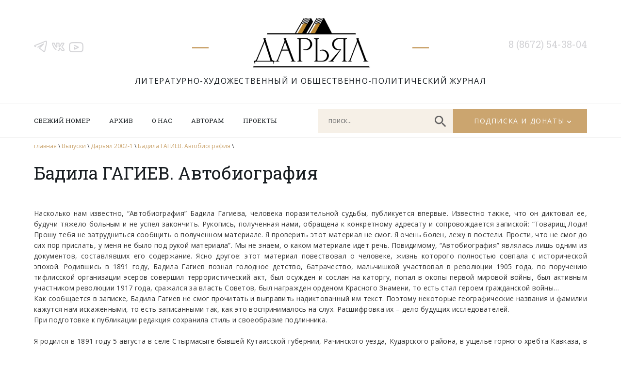

--- FILE ---
content_type: text/html; charset=UTF-8
request_url: https://www.darial-online.ru/material/2002_1-gagiev/
body_size: 190394
content:
<!DOCTYPE html>
<html xmlns="http://www.w3.org/1999/xhtml" xml:lang="ru" lang="ru">
<head>
<meta name="viewport" content="width=device-width">
<META name="description" content="Литературно-художественный и общественно-политический журнал 'Дарьял'">	
<META name="description" content="издание Союза писателей Северной Осетии-Алании">
<META name="keywords" content="литература поэзия проза стих стихотворение поэма рассказ роман журнал издание культура искусство Северная Осетия-Алания Кавказ горы осетины Осетия публицистика публицист история скифы сарматы аланы осетины изобразительное искусство исследования драматургия таетр наука критика литературоведение Дарьял ущелье горы"> 

<link rel="SHORTCUT ICON" href="https://www.darial-online.ru/wp-content/themes/darial/img/favicon.png" type="image/png"/>	

<meta http-equiv="Content-Type" content="text/html; charset=utf-8" />


		<!-- All in One SEO 4.1.6.2 -->
		<title>Бадила ГАГИЕВ. Автобиография - Дарьял</title>
		<meta name="description" content="Насколько нам известно, “Автобиография” Бадила Гагиева, человека поразительной судьбы, публикуется впервые. Известно также, что он диктовал ее, будучи тяжело больным и не успел закончить. Рукопись, полученная нами, обращена к конкретному адресату и сопровождается запиской: “Товарищ Лоди! Прошу тебя не затрудниться сообщить о полученном материале. Я проверить этот материал не смог. Я очень болен, лежу в […]" />
		<meta name="robots" content="max-image-preview:large" />
		<link rel="canonical" href="https://www.darial-online.ru/material/2002_1-gagiev/" />
		<meta property="og:locale" content="ru_RU" />
		<meta property="og:site_name" content="Дарьял - Литературно-художественный и общественно-политический журнал" />
		<meta property="og:type" content="article" />
		<meta property="og:title" content="Бадила ГАГИЕВ. Автобиография - Дарьял" />
		<meta property="og:description" content="Насколько нам известно, “Автобиография” Бадила Гагиева, человека поразительной судьбы, публикуется впервые. Известно также, что он диктовал ее, будучи тяжело больным и не успел закончить. Рукопись, полученная нами, обращена к конкретному адресату и сопровождается запиской: “Товарищ Лоди! Прошу тебя не затрудниться сообщить о полученном материале. Я проверить этот материал не смог. Я очень болен, лежу в […]" />
		<meta property="og:url" content="https://www.darial-online.ru/material/2002_1-gagiev/" />
		<meta property="article:published_time" content="2002-01-01T09:00:00+00:00" />
		<meta property="article:modified_time" content="2021-07-12T13:13:29+00:00" />
		<meta name="twitter:card" content="summary" />
		<meta name="twitter:title" content="Бадила ГАГИЕВ. Автобиография - Дарьял" />
		<meta name="twitter:description" content="Насколько нам известно, “Автобиография” Бадила Гагиева, человека поразительной судьбы, публикуется впервые. Известно также, что он диктовал ее, будучи тяжело больным и не успел закончить. Рукопись, полученная нами, обращена к конкретному адресату и сопровождается запиской: “Товарищ Лоди! Прошу тебя не затрудниться сообщить о полученном материале. Я проверить этот материал не смог. Я очень болен, лежу в […]" />
		<script type="application/ld+json" class="aioseo-schema">
			{"@context":"https:\/\/schema.org","@graph":[{"@type":"WebSite","@id":"https:\/\/www.darial-online.ru\/#website","url":"https:\/\/www.darial-online.ru\/","name":"\u0414\u0430\u0440\u044c\u044f\u043b","description":"\u041b\u0438\u0442\u0435\u0440\u0430\u0442\u0443\u0440\u043d\u043e-\u0445\u0443\u0434\u043e\u0436\u0435\u0441\u0442\u0432\u0435\u043d\u043d\u044b\u0439 \u0438 \u043e\u0431\u0449\u0435\u0441\u0442\u0432\u0435\u043d\u043d\u043e-\u043f\u043e\u043b\u0438\u0442\u0438\u0447\u0435\u0441\u043a\u0438\u0439 \u0436\u0443\u0440\u043d\u0430\u043b","inLanguage":"ru-RU","publisher":{"@id":"https:\/\/www.darial-online.ru\/#organization"}},{"@type":"Organization","@id":"https:\/\/www.darial-online.ru\/#organization","name":"\u0414\u0430\u0440\u044c\u044f\u043b","url":"https:\/\/www.darial-online.ru\/"},{"@type":"BreadcrumbList","@id":"https:\/\/www.darial-online.ru\/material\/2002_1-gagiev\/#breadcrumblist","itemListElement":[{"@type":"ListItem","@id":"https:\/\/www.darial-online.ru\/#listItem","position":1,"item":{"@type":"WebPage","@id":"https:\/\/www.darial-online.ru\/","name":"\u0413\u043b\u0430\u0432\u043d\u0430\u044f","description":"\u0421\u0430\u0439\u0442 \u043b\u0438\u0442\u0435\u0440\u0430\u0442\u0443\u0440\u043d\u043e\u0433\u043e \u0436\u0443\u0440\u043d\u0430\u043b\u0430 \"\u0414\u0430\u0440\u044c\u044f\u043b\". \u0420\u0430\u0441\u0441\u043a\u0430\u0437\u044b, \u043f\u043e\u0432\u0435\u0441\u0442\u0438, \u0440\u043e\u043c\u0430\u043d\u044b, \u0441\u0442\u0438\u0445\u0438, \u0441\u0442\u0430\u0442\u044c\u0438 \u043f\u0438\u0441\u0430\u0442\u0435\u043b\u0435\u0439 \u0438 \u0436\u0443\u0440\u043d\u0430\u043b\u0438\u0441\u0442\u043e\u0432 \u041e\u0441\u0435\u0442\u0438\u0438. \u0410\u0440\u0445\u0438\u0432 \u043f\u0443\u0431\u043b\u0438\u043a\u0430\u0446\u0438\u0439, \u0431\u0438\u0431\u043b\u0438\u043e\u0442\u0435\u043a\u0430, \u0444\u043e\u0442\u043e\u0433\u0430\u043b\u0435\u0440\u0435\u044f.","url":"https:\/\/www.darial-online.ru\/"},"nextItem":"https:\/\/www.darial-online.ru\/material\/2002_1-gagiev\/#listItem"},{"@type":"ListItem","@id":"https:\/\/www.darial-online.ru\/material\/2002_1-gagiev\/#listItem","position":2,"item":{"@type":"WebPage","@id":"https:\/\/www.darial-online.ru\/material\/2002_1-gagiev\/","name":"\u0411\u0430\u0434\u0438\u043b\u0430 \u0413\u0410\u0413\u0418\u0415\u0412. \u0410\u0432\u0442\u043e\u0431\u0438\u043e\u0433\u0440\u0430\u0444\u0438\u044f","description":"\u041d\u0430\u0441\u043a\u043e\u043b\u044c\u043a\u043e \u043d\u0430\u043c \u0438\u0437\u0432\u0435\u0441\u0442\u043d\u043e, \u201c\u0410\u0432\u0442\u043e\u0431\u0438\u043e\u0433\u0440\u0430\u0444\u0438\u044f\u201d \u0411\u0430\u0434\u0438\u043b\u0430 \u0413\u0430\u0433\u0438\u0435\u0432\u0430, \u0447\u0435\u043b\u043e\u0432\u0435\u043a\u0430 \u043f\u043e\u0440\u0430\u0437\u0438\u0442\u0435\u043b\u044c\u043d\u043e\u0439 \u0441\u0443\u0434\u044c\u0431\u044b, \u043f\u0443\u0431\u043b\u0438\u043a\u0443\u0435\u0442\u0441\u044f \u0432\u043f\u0435\u0440\u0432\u044b\u0435. \u0418\u0437\u0432\u0435\u0441\u0442\u043d\u043e \u0442\u0430\u043a\u0436\u0435, \u0447\u0442\u043e \u043e\u043d \u0434\u0438\u043a\u0442\u043e\u0432\u0430\u043b \u0435\u0435, \u0431\u0443\u0434\u0443\u0447\u0438 \u0442\u044f\u0436\u0435\u043b\u043e \u0431\u043e\u043b\u044c\u043d\u044b\u043c \u0438 \u043d\u0435 \u0443\u0441\u043f\u0435\u043b \u0437\u0430\u043a\u043e\u043d\u0447\u0438\u0442\u044c. \u0420\u0443\u043a\u043e\u043f\u0438\u0441\u044c, \u043f\u043e\u043b\u0443\u0447\u0435\u043d\u043d\u0430\u044f \u043d\u0430\u043c\u0438, \u043e\u0431\u0440\u0430\u0449\u0435\u043d\u0430 \u043a \u043a\u043e\u043d\u043a\u0440\u0435\u0442\u043d\u043e\u043c\u0443 \u0430\u0434\u0440\u0435\u0441\u0430\u0442\u0443 \u0438 \u0441\u043e\u043f\u0440\u043e\u0432\u043e\u0436\u0434\u0430\u0435\u0442\u0441\u044f \u0437\u0430\u043f\u0438\u0441\u043a\u043e\u0439: \u201c\u0422\u043e\u0432\u0430\u0440\u0438\u0449 \u041b\u043e\u0434\u0438! \u041f\u0440\u043e\u0448\u0443 \u0442\u0435\u0431\u044f \u043d\u0435 \u0437\u0430\u0442\u0440\u0443\u0434\u043d\u0438\u0442\u044c\u0441\u044f \u0441\u043e\u043e\u0431\u0449\u0438\u0442\u044c \u043e \u043f\u043e\u043b\u0443\u0447\u0435\u043d\u043d\u043e\u043c \u043c\u0430\u0442\u0435\u0440\u0438\u0430\u043b\u0435. \u042f \u043f\u0440\u043e\u0432\u0435\u0440\u0438\u0442\u044c \u044d\u0442\u043e\u0442 \u043c\u0430\u0442\u0435\u0440\u0438\u0430\u043b \u043d\u0435 \u0441\u043c\u043e\u0433. \u042f \u043e\u0447\u0435\u043d\u044c \u0431\u043e\u043b\u0435\u043d, \u043b\u0435\u0436\u0443 \u0432 [\u2026]","url":"https:\/\/www.darial-online.ru\/material\/2002_1-gagiev\/"},"previousItem":"https:\/\/www.darial-online.ru\/#listItem"}]},{"@type":"Person","@id":"https:\/\/www.darial-online.ru\/author\/admin\/#author","url":"https:\/\/www.darial-online.ru\/author\/admin\/","name":"admin","image":{"@type":"ImageObject","@id":"https:\/\/www.darial-online.ru\/material\/2002_1-gagiev\/#authorImage","url":"https:\/\/secure.gravatar.com\/avatar\/b8e3644c382c55101f40942cbdbb4617?s=96&d=mm&r=g","width":96,"height":96,"caption":"admin"}},{"@type":"WebPage","@id":"https:\/\/www.darial-online.ru\/material\/2002_1-gagiev\/#webpage","url":"https:\/\/www.darial-online.ru\/material\/2002_1-gagiev\/","name":"\u0411\u0430\u0434\u0438\u043b\u0430 \u0413\u0410\u0413\u0418\u0415\u0412. \u0410\u0432\u0442\u043e\u0431\u0438\u043e\u0433\u0440\u0430\u0444\u0438\u044f - \u0414\u0430\u0440\u044c\u044f\u043b","description":"\u041d\u0430\u0441\u043a\u043e\u043b\u044c\u043a\u043e \u043d\u0430\u043c \u0438\u0437\u0432\u0435\u0441\u0442\u043d\u043e, \u201c\u0410\u0432\u0442\u043e\u0431\u0438\u043e\u0433\u0440\u0430\u0444\u0438\u044f\u201d \u0411\u0430\u0434\u0438\u043b\u0430 \u0413\u0430\u0433\u0438\u0435\u0432\u0430, \u0447\u0435\u043b\u043e\u0432\u0435\u043a\u0430 \u043f\u043e\u0440\u0430\u0437\u0438\u0442\u0435\u043b\u044c\u043d\u043e\u0439 \u0441\u0443\u0434\u044c\u0431\u044b, \u043f\u0443\u0431\u043b\u0438\u043a\u0443\u0435\u0442\u0441\u044f \u0432\u043f\u0435\u0440\u0432\u044b\u0435. \u0418\u0437\u0432\u0435\u0441\u0442\u043d\u043e \u0442\u0430\u043a\u0436\u0435, \u0447\u0442\u043e \u043e\u043d \u0434\u0438\u043a\u0442\u043e\u0432\u0430\u043b \u0435\u0435, \u0431\u0443\u0434\u0443\u0447\u0438 \u0442\u044f\u0436\u0435\u043b\u043e \u0431\u043e\u043b\u044c\u043d\u044b\u043c \u0438 \u043d\u0435 \u0443\u0441\u043f\u0435\u043b \u0437\u0430\u043a\u043e\u043d\u0447\u0438\u0442\u044c. \u0420\u0443\u043a\u043e\u043f\u0438\u0441\u044c, \u043f\u043e\u043b\u0443\u0447\u0435\u043d\u043d\u0430\u044f \u043d\u0430\u043c\u0438, \u043e\u0431\u0440\u0430\u0449\u0435\u043d\u0430 \u043a \u043a\u043e\u043d\u043a\u0440\u0435\u0442\u043d\u043e\u043c\u0443 \u0430\u0434\u0440\u0435\u0441\u0430\u0442\u0443 \u0438 \u0441\u043e\u043f\u0440\u043e\u0432\u043e\u0436\u0434\u0430\u0435\u0442\u0441\u044f \u0437\u0430\u043f\u0438\u0441\u043a\u043e\u0439: \u201c\u0422\u043e\u0432\u0430\u0440\u0438\u0449 \u041b\u043e\u0434\u0438! \u041f\u0440\u043e\u0448\u0443 \u0442\u0435\u0431\u044f \u043d\u0435 \u0437\u0430\u0442\u0440\u0443\u0434\u043d\u0438\u0442\u044c\u0441\u044f \u0441\u043e\u043e\u0431\u0449\u0438\u0442\u044c \u043e \u043f\u043e\u043b\u0443\u0447\u0435\u043d\u043d\u043e\u043c \u043c\u0430\u0442\u0435\u0440\u0438\u0430\u043b\u0435. \u042f \u043f\u0440\u043e\u0432\u0435\u0440\u0438\u0442\u044c \u044d\u0442\u043e\u0442 \u043c\u0430\u0442\u0435\u0440\u0438\u0430\u043b \u043d\u0435 \u0441\u043c\u043e\u0433. \u042f \u043e\u0447\u0435\u043d\u044c \u0431\u043e\u043b\u0435\u043d, \u043b\u0435\u0436\u0443 \u0432 [\u2026]","inLanguage":"ru-RU","isPartOf":{"@id":"https:\/\/www.darial-online.ru\/#website"},"breadcrumb":{"@id":"https:\/\/www.darial-online.ru\/material\/2002_1-gagiev\/#breadcrumblist"},"author":"https:\/\/www.darial-online.ru\/author\/admin\/#author","creator":"https:\/\/www.darial-online.ru\/author\/admin\/#author","datePublished":"2002-01-01T09:00:00+03:00","dateModified":"2021-07-12T13:13:29+03:00"}]}
		</script>
		<!-- All in One SEO -->

<link rel='dns-prefetch' href='//s.w.org' />
		<script type="text/javascript">
			window._wpemojiSettings = {"baseUrl":"https:\/\/s.w.org\/images\/core\/emoji\/13.1.0\/72x72\/","ext":".png","svgUrl":"https:\/\/s.w.org\/images\/core\/emoji\/13.1.0\/svg\/","svgExt":".svg","source":{"concatemoji":"https:\/\/www.darial-online.ru\/wp-includes\/js\/wp-emoji-release.min.js?ver=5.8.12"}};
			!function(e,a,t){var n,r,o,i=a.createElement("canvas"),p=i.getContext&&i.getContext("2d");function s(e,t){var a=String.fromCharCode;p.clearRect(0,0,i.width,i.height),p.fillText(a.apply(this,e),0,0);e=i.toDataURL();return p.clearRect(0,0,i.width,i.height),p.fillText(a.apply(this,t),0,0),e===i.toDataURL()}function c(e){var t=a.createElement("script");t.src=e,t.defer=t.type="text/javascript",a.getElementsByTagName("head")[0].appendChild(t)}for(o=Array("flag","emoji"),t.supports={everything:!0,everythingExceptFlag:!0},r=0;r<o.length;r++)t.supports[o[r]]=function(e){if(!p||!p.fillText)return!1;switch(p.textBaseline="top",p.font="600 32px Arial",e){case"flag":return s([127987,65039,8205,9895,65039],[127987,65039,8203,9895,65039])?!1:!s([55356,56826,55356,56819],[55356,56826,8203,55356,56819])&&!s([55356,57332,56128,56423,56128,56418,56128,56421,56128,56430,56128,56423,56128,56447],[55356,57332,8203,56128,56423,8203,56128,56418,8203,56128,56421,8203,56128,56430,8203,56128,56423,8203,56128,56447]);case"emoji":return!s([10084,65039,8205,55357,56613],[10084,65039,8203,55357,56613])}return!1}(o[r]),t.supports.everything=t.supports.everything&&t.supports[o[r]],"flag"!==o[r]&&(t.supports.everythingExceptFlag=t.supports.everythingExceptFlag&&t.supports[o[r]]);t.supports.everythingExceptFlag=t.supports.everythingExceptFlag&&!t.supports.flag,t.DOMReady=!1,t.readyCallback=function(){t.DOMReady=!0},t.supports.everything||(n=function(){t.readyCallback()},a.addEventListener?(a.addEventListener("DOMContentLoaded",n,!1),e.addEventListener("load",n,!1)):(e.attachEvent("onload",n),a.attachEvent("onreadystatechange",function(){"complete"===a.readyState&&t.readyCallback()})),(n=t.source||{}).concatemoji?c(n.concatemoji):n.wpemoji&&n.twemoji&&(c(n.twemoji),c(n.wpemoji)))}(window,document,window._wpemojiSettings);
		</script>
		<style type="text/css">
img.wp-smiley,
img.emoji {
	display: inline !important;
	border: none !important;
	box-shadow: none !important;
	height: 1em !important;
	width: 1em !important;
	margin: 0 .07em !important;
	vertical-align: -0.1em !important;
	background: none !important;
	padding: 0 !important;
}
</style>
	<link rel='stylesheet' id='wp-block-library-css'  href='https://www.darial-online.ru/wp-includes/css/dist/block-library/style.min.css?ver=5.8.12' type='text/css' media='all' />
<link rel='stylesheet' id='fonts1-css'  href='https://fonts.googleapis.com/css2?family=Open+Sans:ital,wght@0,300;0,400;0,700;1,300;1,400;1,700&#038;display=swap' type='text/css' media='all' />
<link rel='stylesheet' id='fonts2-css'  href='https://fonts.googleapis.com/css2?family=Roboto+Slab&#038;display=swap' type='text/css' media='all' />
<link rel='stylesheet' id='fancybox-css'  href='https://www.darial-online.ru/wp-content/themes/darial/js/fancybox3/jquery.fancybox.min.css' type='text/css' media='all' />
<link rel='stylesheet' id='slick-css'  href='//cdn.jsdelivr.net/npm/slick-carousel@1.8.1/slick/slick.css' type='text/css' media='all' />
<link rel='stylesheet' id='mainStyle-css'  href='https://www.darial-online.ru/wp-content/themes/darial/style.css?ver=1729782764' type='text/css' media='all' />
<link rel='stylesheet' id='mobile-css'  href='https://www.darial-online.ru/wp-content/themes/darial/mobile.css?ver=1729784148' type='text/css' media='all' />
<script type='text/javascript' src='https://www.darial-online.ru/wp-content/plugins/wp-yandex-metrika/assets/YmEc.js?ver=1.1.3' id='wp-yandex-metrika_YmEc-js'></script>
<script type='text/javascript' src='https://ajax.googleapis.com/ajax/libs/jquery/3.5.1/jquery.min.js' id='jquery-js'></script>
<script type='text/javascript' src='https://www.darial-online.ru/wp-content/plugins/wp-yandex-metrika/assets/frontend.js?ver=1.1.3' id='wp-yandex-metrika_frontend-js'></script>
<link rel="https://api.w.org/" href="https://www.darial-online.ru/wp-json/" /><link rel="alternate" type="application/json+oembed" href="https://www.darial-online.ru/wp-json/oembed/1.0/embed?url=https%3A%2F%2Fwww.darial-online.ru%2Fmaterial%2F2002_1-gagiev%2F" />
<link rel="alternate" type="text/xml+oembed" href="https://www.darial-online.ru/wp-json/oembed/1.0/embed?url=https%3A%2F%2Fwww.darial-online.ru%2Fmaterial%2F2002_1-gagiev%2F&#038;format=xml" />
        <!-- Yandex.Metrica counter -->
        <script type="text/javascript">
            (function (m, e, t, r, i, k, a) {
                m[i] = m[i] || function () {
                    (m[i].a = m[i].a || []).push(arguments)
                };
                m[i].l = 1 * new Date();
                k = e.createElement(t), a = e.getElementsByTagName(t)[0], k.async = 1, k.src = r, a.parentNode.insertBefore(k, a)
            })
            (window, document, "script", "https://mc.yandex.ru/metrika/tag.js", "ym");

            ym("87120412", "init", {
                clickmap: true,
                trackLinks: true,
                accurateTrackBounce: true,
                webvisor: true,
                ecommerce: "dataLayer",
                params: {
                    __ym: {
                        "ymCmsPlugin": {
                            "cms": "wordpress",
                            "cmsVersion":"5.8.12",
                            "pluginVersion": "1.1.3"
                        }
                    }
                }
            });
        </script>
        <noscript>
            <div><img src="https://mc.yandex.ru/watch/87120412" style="position:absolute; left:-9999px;" alt=""/>
            </div>
        </noscript>
        <!-- /Yandex.Metrica counter -->
        
</head>
<body>

	<div id='header'>
		<div class='inner'>
			<div class='social'>
				<a href='https://t.me/darialreview' class='tg'></a>
<a href='https://vk.com/darial.review' class='vk'></a>
<a href='https://www.youtube.com/user/AlanTskhurbaev' class='yt'></a>			</div>
			
			<div class='logo'>
				<a href='/'></a>
				<div class='title'>Литературно-художественный и&nbsp;общественно-политический журнал</div>
			</div>
			
			<div class='tel'>8 (8672) 54-38-04</div>
		</div>
	</div>
	
	<div id='nav'>
		<div class='inner'>
			<a href='#' class='mobilemenubtn'></a>
			<a href='#' class='mobilesearchbtn'></a>
			<div class='menu'>
				<ul id="menu-glavnoe-menyu" class=""><li id="menu-item-62" class="menu-item menu-item-type-post_type menu-item-object-page menu-item-62"><a href="https://www.darial-online.ru/new-issue/">Свежий номер</a></li>
<li id="menu-item-8" class="menu-item menu-item-type-custom menu-item-object-custom menu-item-8"><a href="/issue">Архив</a></li>
<li id="menu-item-17" class="menu-item menu-item-type-post_type menu-item-object-page menu-item-17"><a href="https://www.darial-online.ru/about/">О нас</a></li>
<li id="menu-item-16" class="menu-item menu-item-type-post_type menu-item-object-page menu-item-16"><a href="https://www.darial-online.ru/for-authors/">Авторам</a></li>
<li id="menu-item-15" class="menu-item menu-item-type-post_type menu-item-object-page menu-item-15"><a href="https://www.darial-online.ru/projects/">Проекты</a></li>
</ul>			</div>
			<div class='navbox'>
				<div class='searchbox'><form action='/'><input name='s' class='search' placeholder='поиск...'><a href='#' class='btn'></a></form></div>
				<div class='subscribebox'><a href='#'>Подписка и донаты</a>
					<div class='subscribe-dropdown'>
						<a href='/subscribe'>Подписка</a>
						<a href='/donate'>Пожертвования</a>
					</div>
				</div>
			</div>
		</div>
	</div>
	<div id='mobilemenu'>
		<a href='#' class='close'></a>
		
	</div>	
	<div id='middle'>
		<div class='inner'>
			<div class='breadcrumbs'>
				<a href='/'>главная</a> \
				<a href='/issue'>Выпуски</a> \
				<a href='https://www.darial-online.ru/issue/d2002_1/'>Дарьял 2002-1</a> \ 
				<a href='https://www.darial-online.ru/material/2002_1-gagiev/'>Бадила ГАГИЕВ. Автобиография</a> \ 
			</div>
			
			<div class='content'>
				
				<h1 class='title'>Бадила ГАГИЕВ. Автобиография</h1>
				<div class='text'>
				
					<p>Насколько нам известно, “Автобиография” Бадила Гагиева, человека поразительной судьбы, публикуется впервые. Известно также, что он диктовал ее, будучи тяжело больным и не успел закончить. Рукопись, полученная нами, обращена к конкретному адресату и сопровождается запиской: “Товарищ Лоди! Прошу тебя не затрудниться сообщить о полученном материале. Я проверить этот материал не смог. Я очень болен, лежу в постели. Прости, что не смог до сих пор прислать, у меня не было под рукой материала”. Мы не знаем, о каком материале идет речь. Повидимому, “Автобиография” являлась лишь одним из документов, составлявших его содержание. Ясно другое: этот материал повествовал о человеке, жизнь которого полностью совпала с исторической эпохой. Родившись в 1891 году, Бадила Гагиев познал голодное детство, батрачество, мальчишкой участвовал в революции 1905 года, по поручению тифлисской организации эсеров совершил террористический акт, был осужден и сослан на каторгу, попал в окопы первой мировой войны, был активным участником революции 1917 года, сражался за власть Советов, был награжден орденом Красного Знамени, то есть стал героем гражданской войны&#8230;<br />
Как сообщается в записке, Бадила Гагиев не смог прочитать и выправить надиктованный им текст. Поэтому некоторые географические названия и фамилии кажутся нам искаженными, то есть записанными так, как это воспринималось на слух. Расшифровка их &#8211; дело будущих исследователей.<br />
При подготовке к публикации редакция сохранила стиль и своеобразие подлинника.</p>
<p>Я родился в 1891 году 5 августа в селе Стырмасыге бывшей Кутаисской губернии, Рачинского уезда, Кударского района, в ущелье горного хребта Кавказа, в современной Юго-Осетинской автономной области. Детство мое протекало не в особенно хороших условиях, так как мой отец был батраком у князя Джапаридзе и других. Мать была способная и трудолюбивая крестьянка. Она все время стремилась к тому, чтобы обеспечить 10 человек детей, так как отец получал в те времена мизерную оплату – 80 копеек за 18-часовой рабочий день, на что, безусловно, 10 душ детей не мог обеспечить. Своей земли мы не имели, так как у нас в ущельях если и имеют землю, то в мизерном количестве. В той местности, где я родился, занимаются только скотоводством. Ввиду того, что здесь горная местность и много снегов, кроме ячменя и картофеля ничего не растет, но картофеля у нас тогда еще не знали. Мне помнится, что дом наш был построен из кругляка (лес круглый), отоплялся он дровами, которые горели в очаге посередине дома, и копоть поднималась от него к потолку сакли. Вокруг этого очага вся семья спала на земле, на соломе, накрывались мы шкурами или шерстяными попонами домашней вязки. Одежда наша тогда была домашней работы. Зимняя – из кожухов. Бесконечные подати, наложенные на отца, поглощали все наши средства. У нас было 2 коровы, и все продукты, которые получали мы от коров, как-то масло, молоко – уходили в пользу князя. В те времена и до советской власти в Кударском ущелье, где населения было около 10 тысяч горцев, крестьяне не имели понятия о школах, так как их там вовсе не было. Отсюда вывод, что они были полудикари. Со скотом вместе спали, со скотом вместе жили. Беднейшее население переживало большую нужду. Из-за такой нужды нашу старшую сестру, в то время еще девчонку, отдали замуж зажиточному крестьянину Качмазову Гишалу. Проданная 12-летняя сестра безусловно переживала и из-за такой трудной и тяжелой жизни не выдержала и повесилась. Это сильно отразилось на мне, так как со мной она всегда делилась своим горем, и случившееся долгое время угнетало меня. Я, конечно, ничем ей не мог в то время помочь. Это было в 1903 году. Мы же, дети-мальчики, из-за такой материальной необеспеченности были в пастухах у зажиточных крестьян Кударского ущелья. Я работал у Паджагиева, а брат у Гуриевых. Каждый из нас получал 15 рублей в год. Так мы работали на продолжении 3 лет.</p>
<p>В 1900 году, когда мне исполнилось 9 лет, я уехал вместе со своим дядей Нариманом Гагиевым в Грузию, в село Цола, и поступил батраком к Тамазу Каеселидзе с целью изучения грузинского языка. Потом перешел к Владимиру Чхеидзе, который был податным инспектором, и у него я получал уже по 3 рубля в месяц. Одновременно он должен был учить меня грузинскому языку. Пробыл я у него один год. Затем перешел служить к Баграту Журину за такую же плату – 3 рубля. Это было в 1901 году. В конце 1902 года я вернулся m` родину. Пробыл немного на родине и вынужден был вернуться обратно в город Они. Попытался найти себе работу, но это мне долго не удавалось. Потом меня один торговец, некто Василий Засеев, рекомендовал судебному приставу Кипианову в качестве служителя, домашнего мальчика, за 3 рубля в месяц. Пробыл я у него 5 месяцев. Терпел издевательства, часто даже физические. К тому же обрабатывать виноградники, пахать, сеять я не мог из-за своего малолетства. Поэтому решил бежать от своего хозяина. Взял с собой чайный стакан хозяйский, чтобы пить воду. Мне нужно было пройти пешком около 66 километров, чтобы добраться до дома, поэтому я с собой взял еще кукурузный чурек. По дороге меня встретил стражник, понял, что я замыслил бегство, задержал, произвел обыск и обнаружил чайный стакан. Обвинил в краже и посадил в конюшню торговца Беридзе. Я пробыл в конюшне 24 часа, после чего был отправлен к судебному приставу для расследования вопроса о краже. Но пристав, увидев меня, отнесся к этому индифферентно, сказав лишь несколько бранных слов по моему адресу. Приказал после этого: “Ты никуда не уйдешь, будешь работать у меня”. Несмотря ни на что, на третий день я опять совершил бегство, пытаясь спастись от тяжелой эксплуатации и найти такое место, где ценили бы мой труд. Это все происходило как-то механически, то есть я не отдавал себе отчета в том, что делаю. Я приехал на родину, но через некоторое время решил вернуться в Они. В этом городе я поступил работником к старому хозяину, Владимиру Чхеидзе, который продолжал со мной заниматься. Потом он отдал меня в столярную мастерскую при ремесленном училище. Я пробыл там восемь месяцев, изучая столярное дело и одновременно обслуживая бесплатно Владимира Чхеидзе. Его сестра Пепела учила меня грузинскому языку и азбуке. Потом, в 1903 году, я снова вернулся на родину и уже оттуда уехал в Рачинский уезд, в село Шардометр, где поступил к дворянину Бакарадзе работником – за 10 рублей в год. Но условия были невыносимыми, и через пять месяцев я покинул Шардометр и приехал в город Они. Оклад мой остался за хозяином, потому что я срок договора не выполнил.</p>
<p>1905 год меня застал в городе Они. Я видел, как Лаб-меньшевик, на базаре около весов вставший на трибуну, говорил против существующего строя и власти, против царизма, и призывал массы к восстанию. Рачинский уезд восстал против чиновников, князей и дворянства. Окружили этого Лаба массы и сознательная толпа мелких торговцев и чиновников, и кто только был на базаре, в том числе и я. Я готов был расцеловать этого человека, так как он говорил против эксплуатации, но малолетний мальчик не мог что-либо сделать, чтобы помочь ему. В этой толпе был еще один русский, Сережа, фамилии его я не помню, который руководил повстанцами. Он вручил мне пистолет, который заряжался порохом. Я с удовольствием постреливал в воздух, и этот пистолет радовал меня. На второй день восстания мы выступили из города Они на помощь Кутаисскому и Летчхунскому пролетариату по военно-осетинской дороге, которая проходит через Рачинское ущелье. Помню, когда доктору Церетели предложили, как врачу, немедленно ехать с повстанцами, он долго отпирался, но после ряда угроз вынужден был все-таки согласиться. Это было зимой, в феврале 1905 года. Чиновничество и мелкое дворянство, по-видимому, скрылось, потому что их не было видно среди толпы, верхом в красных черкесках не гарцевали, как всегда, и в ресторанах не было заметно их детей, живущих в Они. Я уехал с повстанцами в Кутаиси. Там мы построили баррикады, ожидая появления терских казаков. На второй же день по приходу в город Кутаиси наше восстание было подавлено. Часть повстанцев ушла в Гори, в горы, в сторону Ланчхут, Оскани и другие места. В восстании принимали активное участие гурийцы и грузины. После прихода генерала Алиханова, грузины потерпели крах. Мы вернулись обратно. Вместе с повстанцами я ушел через Чкмеринский перевал в город Они и оттуда на родину. Через месяц снова возвратился в город Они. Оттуда уехал в Чиатури и поступил в шахту Персенак, которая в то время принадлежала Бельгийской компании. В качестве землекопа я получал здесь 40 копеек в сутки. Труд был тяжелый, особенно для меня, малолетнего, не обладающего настоящей физической силой. Приказчик-грузин требовал, чтобы я работал наравне со взрослыми, чего я, конечно, не мог. Я с ним поспорил и, поругавшись, запустил в него камнем с вершины карьера, где мы работали. Камень не попал в приказчика, но вечером я был выгнан из шахты, где после 4-х месячной работы только один раз получил зарплату. Остальные деньги остались там. Угроза ареста заставила меня скрыться в горах. Я приехал домой – это было в 1906 году. Здесь меня женили. У горцев был обычай женить малолетних детей, которые еще не имели понятия о семейной жизни. Такая же участь постигла и меня. Я возражал против женитьбы, но бесполезно. Меня окружали родственники и однофамильцы, и мне категорически было приказано жениться. Я сказал, что сам нищий и жена моя будет нищей, но к этому отнеслись безразлично. После женитьбы я пробыл дома 3 месяца. Потом уехал в город Кутаиси продолжать батрачество. Надеялся помочь родным, но мне это никак не удавалось. Супруге моей Наталье было всего 13 лет и мне почти столько же. После моего ухода она по обычаю осталась жить с моей семьей. Помогала моим родным обрабатывать чужую землю. Женитьба была нужна для того, чтобы приобрести себе лишнего работника. Конечно, о любви ни я, ни она не имели понятия. В Кутаиси я поступил к князю Качакадзе. Этот грузин жил в Кутаиси и имел свою экономию. Я часто ездил в экономию работать. Пробыл я здесь год, получал в месяц 4 рубля. Потом перешел к купцу Пекарову. Он имел ряд магазинов скобяной торговли. Я у него был в лавке мальчиком, причем и семью его по дому обслуживал. В месяц мне полагалось 5 рублей. Проработал весь 1907 год. Потом вернулся на родину, имея при себе 50 рублей за всю мою работу. Я считался самым образованным в нашем районе, так как не только говорил по-грузински, но и знал азбуку. А больше, кроме сельского писаря, почти никто не умел ни читать, ни писать. так как я умел говорить по-грузински, однофамильцы поручили мне продать быков в городе Кутаиси. Со мной поехало 2 крестьянина – Гуча Таймазов и Багаев. Они повезли с собой сыр, а я погнал 16 откормленных быков. В городе я продал быков купцу Бутулову и деньги – 50% – получил, а остальное в кредит. Я не мог отказаться от продажи в кредит, иначе мне угрожал полный бойкот. После долгого ожидания денег я все же не получил. Часть полученных денег послал, а окончательно расплатиться за продажу не смог, так как купец не вернул мне долг. Я решил, что нужно покрыть долг из своего заработка и начал искать работу, но не мог найти. Из-за сложившихся обстоятельств я домой больше не вернулся. Поехал в Тифлис. В Тифлисе поступил к генералу Рахманову в качестве младшего дворника. Пробыл я там 3 месяца, причем мой старший брат Биаслан тоже работал в Тифлисе – младшим поваром в трактире “Труд”. Этот трактир был подпольной явкой меньшевиков и эсеров, которые под предлогом торговли собирались там. Об этом я узнал после, вначале не знал. От генерала я перешел по рекомендации своего брата в гостиницу “Лондон” – в качестве мальчика при буфете. Здесь и стал работать. Нашу гостиницу посещала жена бывшего полковника, которая была знакома с генералом Рахмановым, некто Габаева, родом из Моздока. Муж ее был убит в 1904 году, во время Японской войны. Варвара Валерьяновна Габаева видела меня, когда я еще работал у генерала. Однажды, зайдя в гостиницу с генералом Рахмановым, она задала мне вопрос: “Что ты делаешь здесь, у генерала не хочешь больше служить?” Я ответил, что здесь мне лучше, поэтому думаю здесь и остаться. Тогда она спросила, не пойду ли я к ней служить. Я считал, что не имею права отказаться и заявил о своем желании, что да, я пойду. Она мне обещала, что мне у нее будет хорошо. Ей нравилась моя шустрость, ловкость, поворотливость. И, очевидно, мои мальчишеские выходки, которые для нее были забавой еще и потому, что я говорил с акцентом, и она с удовольствием смеялась над моей речью.</p>
<p>Это было в 1907 году. Она и, правда, устроила меня хорошо, предоставила мне отдельную комнату, начала со мной заниматься и обещала отдать меня в учебное заведение, если я соглашусь креститься и принять ее фамилию. На это я согласился. В один прекрасный день, утром, часов в 10 появился в доме Габаевой священник: это было 15 апреля 1907 года. Мне преподнесли прекрасный черкесский костюм, который она заказала специально для меня, из белого касторового сукна, бурого цвета шелковый бешмет и все другие принадлежности черкесского костюма вплоть до сапог. Затем в зале появляется ванна. Мне предложили раздеться, чтобы окрестить меня. В.В. стала для меня второй матерью, а землемер Шледмер – крестным отцом. Я разделся по приказанию священника и лег в теплую ванну. Надо мною появилось дымящееся кадило и всякие другие вещи. Несмотря на то, что я был крещен прежде, почему-то у них у всех сложилось мнение, что я мусульманин, хоть и осетин, и меня вторично крестили, переделав мою фамилию из Гагиева Бадила Гулаевича на Габаева Георгия Григорьевича, сына полковницы Габаевой. Это второе имя и вторую фамилию я и стал носить. Через некоторое время меня отдали в Михайловское юнкерское училище города Тифлиса в качестве полкового воспитанника – как сына полковника, оставшегося после его смерти. Так я стал юнкером. В этой среде детей чиновничества, офицерства и грузинского дворянства, где мне пришлось теперь вращаться, я являл собой клоуна, потому что скверно говорил по-грузински. Надо мной издевались, без конца угнетали меня. Из-за такого отношения я не мог создать себе ни авторитета, ни сделать карьеры. В этом обществе я чувствовал себя скованно и считал, что мне не место в юнкерской казарме, но был вынужден оставаться там. Все это время я продолжал держать связь с братом и часто посещал трактир “Труд”, где он работал. Я жаловался ему, говорил, что хочу уйти, но брат возражал мне и уговаривал. Не нужно бросать, ты будешь человеком, выучишься, говорил он. Но я не учился там, я чистил сапоги и подметал пол.</p>
<p>Благодаря моему брату Биаслану я познакомился с председателем профсоюза пищевиков, старшим поваром, который служил в том же трактире, неким Илико Кереселидзе. Он познакомил меня с Ждавлищевым, эсером, или социал-революционером. К ним приходили из вечерней школы Чикадили и Калиго. Вот общество, в котором я вращался. Но их идеи, конечно, были мне еще не понятны, я вообще не знал о революционном движении. Это все зарождалось у меня как-то помимо воли, механически, благодаря тем несправедливостям и нападкам, которые я видел в Тифлисе со стороны полицейских по отношению к населению. Я презирал погоны и тех, кто их носил. Это, скорее, была моя личная точка зрения, а не политическая позиция. Пробыл я 6 месяцев в Михайловском юнкерском училище, затем произошло в Михайловске раскрытие политической подпольной революционной организации. Было много арестовано товарищей, фамилии я не помню, одни были повешены, некоторые уничтожены при задержании. Это мне было точно известно. В это же время полиция подавила восстание тифлисских мастерских. Я видел, как Жожиашвили совершил террористический акт. Все это отразилась на мне и вызывало сильную ненависть к тогдашнему строю. Это свое недовольство я выражал в среде товарищей своего брата, но мои слова были пока бессмысленны, так как я не разбирался в политике. Здесь меня стали вербовать вышеуказанные товарищи. К ним примкнули и другие. Меня стали приглашать к себе в компанию. Они часто собирались в трактире и под видом кутежа обсуждали сложившееся положение. Обсуждали политические вопросы и методы борьбы против царского строя. Скоро меня пригласили на армянское кладбище, недалеко от Тифлиса. Мы пришли в ущелье. Там было несколько человек. Побеседовали со мной, затем отпустили и ушли. Сказали мне – завтра приходи к церкви Мама Давида. День был воскресный. Утром, часов в 10, я пришел туда, и мы вместе отправились далеко в ущелье. Там встретили нас другие люди, которых я не знал, человек 18. Они о чем-то разговаривали между собой. Разговоры продолжались полтора-два часа. Когда разошлись, я все еще не понимал многого, во-первых, потому, что плохо знал язык, а во вторых, потому, что не разбирался в политике. Но кое-что я все же уловил. Так прошел день. Я вернулся домой, а через 3 дня получил записку с предложением явиться на прежнее место возле церкви Мама Давида. Я пришел туда, меня встретили там Баграт, рабочий с фабрики, фамилии не помню, и Илико Кереселидзе. С ними был еще один товарищ, русский, высокого роста. Знаю, что он работал на путях трамвайного подъема. Потом подошел Николай, приказчик табачной фабрики Двенджианца. Со мной поговорили. Мне сказали, что верят мне, что я им товарищ и они рассчитывают на меня. Они говорили, что презирают и ненавидят царский строй. Хотят помочь беднейшему населению. Я сказал, что я с ними, и они стали относиться ко мне, как к товарищу. Все это толкнуло меня на путь к их организации. Я узнал их некоторые секреты, узнал, что они хотят блага для трудящихся масс. Когда я вернулся домой, мать спросила, где я был. Я ответил, что был в казарме. Но в казарме я уже три дня не появлялся. Она спросила, почему я вернулся так поздно Я ответил, что задержался с товарищами и зашел к брату, которого она знала. Я сказал так потому, что был предупрежден товарищами не говорить, где я находился. Я понимал – то, что мы делаем, секретно. Так продолжалось около месяца. Товарищи познакомили меня со своими делами. Давали мне бумажки, так называемые прокламации, их надо было разбрасывать возле мастерских железной дороги и, при возможности, расклеивать. Делать это мне было нетрудно, потому что я был в военной форме, иначе жандармы не пропустили бы через вокзал. Что бы мне не поручали, я все выполнял. Я имел возможность пройти, узнать то, что требовалось и все сообщал своим товарищам. С тех пор начинается моя революционная деятельность. В один прекрасный день, это было осенью 1907 года, я встретил в трактире “Труд” Кереселидзе, Калиго, Аракелова и еще некоторых рабочих. Среди них находился человек, одетый в европейский костюм, но я до сих пор не знаю, кто это был. Он произнес речь, призывая нас начать, наконец, работать. Я не понимал, о чем он говорил, что кроется за его словами. В конце концов, он сказал, что этого человека надо уничтожить. Кто этот человек, было непонятно. После этого все вернулись в комнату к моему брату и стали со мной говорить. Брат ушел работать, я остался с ними, и тут-то выяснилось, что мы должны убить предателя нашего товарища. Может, ты примешь участие в жеребьевке, сказали мне. Условия мне объяснили, а кому достанется жребий, тот и должен был совершить террористический акт. После этих разговоров мы разошлись. На второй день меня позвали на собрание. Там было человек 8. После долгих переговоров и разъяснений, товарищ Калиго кинул жребий – кому совершить террористический акт над сыщиком Петровым, который работал в 1 участке полиции на Охнетской улице, в сыскном отделении города Тифлиса. Жребий упал на меня. Я должен был совершить террористический акт. Передо мной встала тяжелая задача. Если я не совершу этого акта и не выполню поручение товарищей, то они будут вынуждены меня убить. Таков закон. При условии случайного ареста я все должен взять на себя, не выдавать товарищей, не говорить, с каким наказом я получаю револьвер “Наган” с 14 патронами. С этим я пошел домой. На следующий же день я должен был совершить покушение на сыщика Петрова Алексея Сергеевича. Меня ознакомили со всеми местами, где он бывает, где обедает, куда ходит, где у него конспиративная квартира и как часто он меняет свою одежду. Иногда он ходил в форме жандармского офицера, иногда в форме стражника, иногда в форме военного. Естественно, я волновался, переживал, настроение мое ежеминутно менялось. Это и внешне было заметно, наверное, поэтому, когда я пришел домой, моя вторая мать, то есть Габаева, встревожилась, стала меня спрашивать, что со мной, не заболел ли я. Видно, ты не здоров, восклицала она, подходя ко мне, чтобы расцеловать, успокоить меня, но я отстранялся, стараясь отойти подальше, потому что в кармане у меня лежал револьвер. Я боялся, что она заметит его – оружия я никогда не носил. Отговариваюсь, что я немного устал, и это никак не отразится на моем здоровье. Мать предлагает обедать. Я сел за стол. Но все мысли в одном направлении – куда идти завтра. Мать в это время беспокоится, почему я не ем, и предлагает для аппетита выпить рюмку коньяка или вина. Несмотря на то, что я никогда не пил, я слгласился и с удовольствием выпил рюмку коньяка. Но это не помогло мне, и я вынужден был покинуть стол и попросить разрешение дать мне возможность уйти в свою комнату и отдохнуть, что мне и было позволено. Когда я попал к себе в комнату, я разорвал подушку, сунул туда оружие и лег на нее. Но и сон меня не брал. Я ворочался с бока на бок, но меня уже никто не беспокоил, дверь была закрыта. Часов в 9 пришла мать моя, то есть Габаева, и велела идти ужинать. В это время появляется и Рахманов, старик, отставной генерал, видно, подвыпивший, в веселом настроении, и когда я появляюсь, мать докладывает ему, что я выпил сегодня рюмку коньяка. Это развеселило генерала, и он сказал, шутя, что это хорошо и мы еще выпьем, а также не задумал ли я жениться? Я ответил генералу, что нет. У старухи-матери создалось впечатление после этого, что я влюблен, и она стала добиваться, чтобы я сказал в кого – в Тамару или Лидочку. Это гимназистки, которые бывали у нас.</p>
<p>Подали ужин, и я должен был шутить со стариками и даже танцевать, чтобы скрыть свое настроение. Нужно сказать, что в то время я танцевал прекрасно, молодость и ловкость давали мне эту возможность. Вечер затянулся у нас до часу ночи. За ужином генерал предложил мне выпить. Я согласился. Это было ужасно для моей старухи, так как я никогда не пил. Наконец все закончилось, и я лег в постель. Но уснуть не смог. Пролежал несколько часов в постели, а утром, в 5 часов, встал и сразу наметил себе план действий. Как только рассветет, я должен быть возле погреба ресторана Осипова, где завтракает Петров.</p>
<p>Я оделся, взял наган и спустился по водосточной трубе из окна второго этажа. Дверь же свою я закрыл на ключ, чтобы старуха-мать не могла войти. Спустился по трубе, перелез через ворота и отправился вниз по Вардисуданской улице, где и должен был встретить сыщика Петрова. По дороге меня увидел торговец Ломинадзе. Он окликнул меня, спросил, куда я так рано иду. Я ему ответил, что был на балу, и следом задал вопрос, нет ли у него водки. Он знал, что я не пью, но ответил, что есть. Я зашел, купил водку за 18 копеек, с удовольствием выпил и сказал – прощай и прости за беспокойство. По дороге водка начала действовать, бодрости во мне прибавилось. Я смело подошел к двери погреба, и сыщик вдруг, будто ждал меня, появился передо мной. Он поднимался снизу, из погребка. Недолго dsl`, я выхватил револьвер, раздался выстрел и пуля попала ему в плечо. Он не растерялся, выхватил из кармана свой револьвер, но я выстрелил еще два раза. Второй выстрел попал ему в правое плечо, а третий – в грудь. Сыщик свалился. Я от злости всадил в него все свои пули. Раздавшийся в погребке шум заставил меня бежать с этого места. Оказывается, мои товарищи были за углом, ждали, что я сделаю, и на случай, если у меня что-то не получится, готовы были прийти на помощь. Я промчался мимо них, прибежал домой, поднялся по трубе через окно в комнату и лег спать. Теперь-то я уснул мертвым сном. Это было в 1907 году, 27 ноября. В 9 часов утра раздался стук в мою дверь, и я услышал: “Жорж, открой дверь”. Заходит мать и удивляется, что у меня рассыпан по полу пух из подушки. Зовет прислугу и начинает ее бранить. Я ответил, что наволочка распоролась, и пух рассыпался, умалчивая, конечно, о том, что там находилось оружие. Мать вышла на балкон и позвала меня посмотреть, что творится на улице. Там было полно казаков, которые кого-то ловили. Она звала меня посмотреть, на что я ответил, что ну их всех к черту, я хочу спать. Мать возмутилась, сказала, что я очень уж распустился. Она, конечно, не имела представления о том, что я главный виновник этого волнения. Я извинился перед ней, так как знал, что она в данный момент моя единственная опора и ее дом – защита для меня. До 12 часов я пролежал в постели. Потом опять пришла мать, ласково коснулась губами моего лба и попросила встать. Когда коснулась, услыхала запах водки. Подумала, что это осталось со вчерашнего дня, и решила позвать доктора. Вызвала доктора Чечинадзе. Доктор осмотрел меня и пришел к заключению, что я здоров, но, как видно, пьянствовал, и выразил недовольство – не надо, мол, пить, ты еще мальчишка. Только и всего, сказал доктор. Прописал какую-то микстуру, в которой я совершенно не нуждался. Старуха Габаева ответила доктору, что я выпил вчера рюмку коньяка и что я вообще не пью. В этом отношении он у меня выдержанный и я им довольна, продолжала старуха. Конечно, она была права, если не знать моих секретов. Оказывается, в то время, как я бежал домой, совершив террористический акт над Петровым, меня заметила прислуга наших соседей Месхи. Она удивилась, почему я бегу так рано. Она слышала выстрелы, и тут пробежал я. В первый момент она не подумала на меня, но прошло несколько месяцев и, как видно, женщины затеяли lefds собой разговор об этом деле, и она рассказала своей барыне, что видела в то утро меня, бегущего с оружием в руках. Жена Месхи рассказала об этом мужу, а он был сотрудником при канцелярии вице-губернатора. Как видно, допросили эту прислугу, и она подтвердила все, что рассказала своей барыне. Хотя мне думается, что я не держал в руках оружие, а положил его в карман, но подробностей не помню.</p>
<p>В половине первого я получил записку от Джелиашвили – явиться к назначенному месту близ армянского кладбища. В этот день я пошел не в юнкерскую школу, а на встречу со своими товарищами. Они пожали мне руку за успех этого дела, но в то же время предложили немедленно уехать из Тифлиса. В противном же случае они вынуждены будут убить меня. На мой вопрос, почему я должен уехать, ответили, что моя дальнейшая жизнь в Тифлисе не представляется возможной. Дали мне срок – 48 часов и еще раз повторили: если не уедешь, мы убьем тебя. Боялись, видимо, что в случае ареста я могу указать на кого-нибудь из них. Это теперь я догадываюсь, а тогда ничего не мог понять. Уезжать мне не хотелось, но иного выхода не было. Возвратившись домой, я категорически заявил старухе, что уезжаю к себе на родину, что здесь я не могу жить и не хочу больше ходить в казармы, так как там надо мной издеваются. Добавил еще ряд причин. Она долго не соглашалась на мой отъезд, приводила всякие доводы и уговаривала, но я твердо стоял на своем, так как знал, что здесь мне грозит опасность. В конце концов, старуха предложила мне вместе ехать в Петроград, где у нее были знакомые, поселиться там, но попросила дать время на сборы. От товарищей снова последовало предложение покинуть Тифлис. Я ответил, что к нам в дом еще никто не приходил и, по-видимому, меня не подозревают, но что мы уедем, как только соберется старуха. Через неделю мы отправились в Петроград. На том все и успокоились.</p>
<p>В Петрограде мы поселились на Садовой улице 19, в маленьком полутораэтажном деревянном доме. По прошествии двух месяцев старуха меня устроила в верховое училище верховой езды наездником. Это училище я стал посещать. Окончив его, я как-то познакомился в нашем доме с одной особой, которой я увлекся. Эта женщина, жена чиновника, служившего при управлении вице-губернатора, помогала мне b изучении русского языка. Благодаря ей, я стал разговаривать по-русски. Когда окончил училище, думал, что буду теперь получать деньги. В 1908 году, в апреле, как мне помнится, числа десятого, в доме раздался звонок. Я еще лежал в постели. Старуха выслала прислугу, и та принесла визитную карточку и просьбу сотрудника особых поручений секретного отделения города при градоначальнике Петербурга войти в дом. Мать разрешает, входят три личности, одетые в гражданские одежды. Присели в комнате, так называемом зале, разговаривают о чем-то, но я не слышу о чем. Вдруг я услыхал: Георгий Габаев ваш сын? Мать ответила, что да, и в это время я вышел из своей комнаты. Мать показывает на меня и говорит: “Будьте знакомы”. Я сразу же почувствовал, что тут что-то неладно. Как видно, у меня краска сошла с лица, чего я сам, конечно, не заметил. Один из них говорит матери, что они должны взять меня с собой, что мне ничего не сделают плохого и скоро отпустят домой. Им нужно лишь поговорить со мной. Мать забеспокоилась, стала задавать вопросы, но ей не отвечали, обещая все сообщить потом. Так я попал в сыскное отделение города Петербурга. Нас провели в управление градоначальника. Меня спросили, жил ли я в Тифлисе. Я ответил, что да, я жил в Тифлисе. Второй вопрос: почему я уехал из Тифлиса? Я ответил: потому что мать переехала. Третий вопрос: знаю ли я об убийстве Петрова? Я ответил, что знаю и что это я совершил террористический акт. Я сказал это как бы помимо собственной воли. Поскольку я признался, мне был задан вопрос: почему я это сделал. Ответил, что сделал это на личной почве: мы с ним были близки, пили в погребе вместе, а он вдруг ударил меня по лицу. Потом, чтобы загладить свою вину, он меня угощал и хотел мириться. Но после выпивки мы разругались, я схватил его револьвер, лежавший на столе, и убил его. Вот и все, что произошло между мной и Петровым. Так закончился допрос. На другие вопросы я категорически отказался дать ответы.</p>
<p>Меня отправили в крепость и через полтора месяца в закрытом вагоне переправили в Тифлис, в распоряжение местных властей. Как видно, мать была уверена, что предъявленное мне обвинение неправильно, что люди просто оклеветали меня, и принимала все меры к тому, чтобы меня освободить. Но ей это не удалось. Она страдала hg-за меня, но помочь ничем не могла, ибо факт оставался фактом. В Тифлисе, в Метехской тюрьме, я пробыл три месяца в одиночке, в кандалах, а потом был переправлен в Губернскую тюрьму. Через четыре месяца Тифлисский Окружной суд приговорил меня к повешению, но принимая во внимание, что я являюсь сыном полковника Габаева, который погиб за родину, и мое малолетство (мне тогда было только 18 лет), отменили повешение, заменив его каторжными работами. Из Тифлиса меня направили в Сибирь. Харьковская каторжная тюрьма, Москва-Бутырка, Казань, Симбирск, Челябинск, Иркутск, Челдунский уезд. Так в кандалах, в лесу, в бараке я провел два года. После ряда ходатайств с меня разрешено было снять кандалы. В конце 1913 года, согласно ходатайству матери перед царскими властями – она посетила ее императорское величество, для чего специально был сшит особый костюм – ее прошение было удовлетворено, и меня освободили. Я приехал в город Бугульниц, но так как на дорогу мне нужны были деньги и я их еще не получил, то остановился у одного поселенца, бывшего каторжанина Кикеради из города Кутаиси. Он находился здесь в ссылке уже около 10 лет за какое-то убийство во время кутежа. Женился и жил прекрасно. Я у него и приютился, как земляк, на некоторое время. Скоро я получил от матери 60 рублей на дорогу и уехал в Петербург. Мое возвращение состоялось 16 августа 1913 года. Из Петербурга мы уехали в Кисловодск, где я приобрел 4 лошади и открыл школу верховой езды. Так протекала моя жизнь до 1914 года. Я знал, что нахожусь под надзором и вел себя очень скромно. Прервал связь с социал-революционерами и ни с кем из тех, с кем был знаком, не встречался. К себе в школу я принял компаньона – Хусена Гарнева, осетина.</p>
<p>В 1914 году был мобилизован в царскую армию на правах юнкера 2-го ранга. Меня направили в Тамбов, в 7-ой кавалерийский запасной полк. Из Тамбова нас послали в город Келжнь Каменской губернии, за Варшаву, в 14-ую дивизию, в Ямборский полк. Служа в 14-ой дивизии, я принимал участие в походах против австрийцев. В полку было известно о моем прошлом, и здесь я тоже находился под надзором. Но несмотря на это, меня в один прекрасный день послали в разведку. Не знаю, каким образом мы попали к немцам в тыл. Когда мы поняли, где находимся, то решили, что у нас нет иного выхода, как пробиваться к своим. Мы с тыла, неожиданно, бросились на отряд австрийцев и l`d|p и прорвались через фронт. С нами прибежало несколько австрийских лошадей. Кроме того мы захватили пленных. После этого случая ко мне стали относиться с большим доверием. Второй раз нас послали в разведку посмотреть и, если можно, захватить находившийся невдалеке фольварк графа Шереметьева (Ломженская губерния), где по слухам квартировал немецкий отряд. Мы должны были произвести разведку, вернуться и доложить командиру эскадрона. Однако в фольварке не было никого, кроме сторожа. Когда же мы произвели обыск, то обнаружили женщину, которая скрывалась от нас, не хотела показываться. Наконец, после долгих переговоров, все же решилась покинуть свое убежище. Она оказалась домашней учительницей, гувернанткой, которую оставили при отъезде хозяева. Я предложил ей ехать с нами, она согласилась, и я ее отправил с солдатом, а через сутки мы и сами возвратились. Привезенная нами девица была эстонкой. Живя у графа Шереметьева, она потеряла связь со своими родственниками. Я ходатайствовал перед начальством, чтобы мне разрешили ее, как невесту, отправить к себе домой, что и было разрешено.</p>
<p>Наступил 1915 год. Мне страшно надоела война. Я не мог понять, почему должен сражаться, убивать людей, которых совершенно не знаю, которые ничего плохого мне не сделали или, еще хуже, быть самому убитым. Я понимал, что это бессмысленная, братоубийственная война. Почему я должен гибнуть, защищая ненавистную мне буржуазию, рисковать своей головой ради чужих интересов? Нужно было придумать, как уйти отсюда. Вскоре, мы договорились с эскадронным писарем Степановым, тифлисским армянином, с которым я познакомился здесь, на фронте, пойти добровольно на разведку и там ранить друг друга, чтобы таким образом избавиться от войны. Мы это сделали. Пошли в разведку и недалеко от линии фронта, возле сахарного завода, переночевали под кустом. На рассвете мы решили прострелить один другого: одному руку, а другому ногу. Степанов лег на землю и поднял верх ладонь. Я прицелился и выстрелил из винтовки. Пуля оторвала ему 2 пальца. От адской боли он долго выл и кричал. Я разорвал рубашку и сделал ему перевязку. Теперь была очередь за Степановым, но стрелять в меня он отказался, потому что ему было очень больно. Я поднял скандал — мол, теперь ты уйдешь, а я здесь останусь, но Степанов успокоил меня, сказав, что придумаем, как уйти вместе. У него было удостоверение на имя поручика Шамхалова. Он предложил воспользоваться этим документом. Я согласился. Мы возвратились к своим и доложили, что видели в разведке, хотя фактически ничего не видели. Я попросил разрешения у вахмистра проводить раненого до перевязочного пункта. Мне разрешили. Мы взяли с собой офицерский мундир, затем оформили в канцелярии бумаги и решили, что я буду офицером, а он моим денщиком. Когда отошли подальше от своей части, я переоделся в офицерскую форму и стал самозваным поручиком Шахмалевым. Таким образом мы уехали в Петербург. Там Степанов расстался со мной и двинулся дальше, в Тифлис, а я остался в Петербурге. Это было в 1915 году. Здесь с разрешения матери я женился на отправленной с фронта невесте. Благодаря ходатайству матери – через графа Капнистера и его управляющего Заболотского – я устроился во Всероссийский земский союз начальником стражи. Так я попал в Москву. Скоро я был назначен мастером – в Хамовническом районе, на Усачевской улице – на фабрику, где шили палатки для фронта. В 1916 году по рекомендации инженера Чебанова я попадаю в город Богородицк Московской губернии в качестве заведующего конным двором мануфактурной фабрики Клагина и заведующего торфяным производством. Здесь я познакомился с революционными деятелями, работавшими на этой фабрике – механиком Альбертом, большевиком, и меньшевиком Мартыновым – и скоро стал членом заводского комитета подпольной организации. Я исполнял различные поручения организации, бывал на фабриках Морозова, Шабаевского, Фторова, Миронова, участвовал в революционной деятельности. На выборах, в 1917 году, проголосовал за большевиков. Во время февральской революции моя деятельность заключалась в том, что я арестовывал городовых и руководил самообороной рабочего комитета. Моя жена, Екатерина Петровна Габаева, как более образованная, вступила в партию. Я же пока не вступал, но в 1917 году, после знакомства с товарищем Свердловым, подал заявление и на общем собрании был принят в партию. Через некоторое время, не успев оформиться, уехал в Москву, на старое место, на должность контролера во Всероссийский земский союз. Жена моя стала работать в комитете при Всероссийском земском союзе, где представителями партии были Леонов, член заводского комитета Сазанов, Ильин и другие. В 1917 году, 10 марта, я оформился в партийном комитете Хамовниченского района.</p>
<p>Октябрьская революция застала меня в Москве. 25 числа, ночью, мы решили напасть на Хамовнические казармы с целью добыть себе оружие. Было распоряжение товарища Рогова о том, что в Москве нужно создать особое положение, а также получить оружие для самообороны, что и было поручено мне. Вечером мы явились в Хамовнические казармы с товарищем Каржевцовым и другими рабочими. Я был в офицерской форме, заявил, что являюсь дежурным офицером по полку, и приказал починяться мне. В эту ночь мы увезли 3 автомобиля винтовок из цейхгауза Хамовнических казарм.</p>
<p>Это оружие было распределено между рабочими трамвайного парка, автомобильной базы, рабочими всероссийского земского союза, рабочими фабрики “Каучук” и многими другими. Учета, конечно, никакого не велось. В час ночи 6 ноября мы выступили как рабочая самооборона Хамовнического района. Мы призвали также солдат Хамовнических казарм и сосредоточили их возле Земского союза. Этой же ночью со стороны Арбатских ворот и Смоленской площади начал наступление на нас полк грузин. Рабочие массы вступили в бой. Все перемещалось, и в моем распоряжении почти никого не осталось. Наутро нам снова понадобилось оружие. Я опять явился в казармы, но во дворе меня встретил старик-генерал с женой. Очевидно, ему было доложено о вчерашнем происшествии с винтовками. При моем появлении один из присутствующих здесь офицеров сказал: “Вот самозванец”, – и, выхватив наган, прицелился в меня. Я, конечно, постарался уложить этого офицера. Жена генерала начала ругать меня. Я и генерала с женой уложил там же. Поднялась сумятица, и мне пришлось бежать. Через некоторое время солдаты перешли на нашу сторону, часть их была бита, но все же Хамовнические казармы были нами заняты. Но Пречистенке еще продолжался бой, и мы пошли туда. Ночью с 27 на 28 я также участвовал в боях, руководил отрядом рабочих. Руководителями Хамовнического района были Сафонов и Леонов. Они направили меня в сторону Кремля и Манежа. Скоро нам сообщили, что засевшие на Арбате юнкера не пропускают гвардию, необходимо открыть артиллерийский огонь. Через некоторое время юнкера были выбиты. Наконец сообщили, что Кремль взят подоспевшими рабочими Сокольнического и Бауманского районов. 28-го во время демонстрации я был ранен на Арбате и отправлен в клинику на Девичьем поле. Все, что происходило после, было без меня, так как я лежал в больнице.</p>
<p>Пробыв около месяца в больнице, я вышел и поступил в Латышский отряд, который формировался в Москве под командой товарища Межлаука. По распоряжению начальника гарнизона товарища Рогова я был направлен в этот полк. В то же время формировался 1-й Московский пролетарский полк под командой товарища Иванова. Я поступил в этот полк в качестве взводного командира, и с этим полком отправился против чехословаков. В Симбирске я встретился со старыми знакомыми, в частности, с представителем Ревкома товарищем Киквадзе. Я был назначен начальником охраны бывшего Николаевского моста через Волгу. Это было 1918-ом году. Там же я познакомился с товарищем Пархоменко, рабочим Луганского завода. Он бежал из Луганска и направлялся в сторону Царицына. Я переправил их через мост. Товарищи, которые были с Пархоменко, поехали дальше, а мы с ним перешли через мост в сторону Ч.., но там нас догнали белогвардейцы, и мы вынуждены были отступить в сторону Самары. Под станцией Иващино, во время боя, я был ранен в правую руку с переломом кости. Товарищи привезли меня в город С.., где после недолгого пребывания там я уехал в Москву. В Москве долечился и в апреле месяце отправился на Украину с отрядом и работниками ЧК. На Украине в это время были гайдамаки и немцы. Недалеко от Белгорода, на станции Бельнихино была граница: с одной стороны стояли большевики, с другой стороны немцы. Там я примкнул к отряду Ворошилова, вначале командиром роты, затем командиром батальона. Здесь же я снова встретился с товарищем Пархоменко, который стал начальником. Здесь меня познакомили с Рухимовичем, Розенбергом и Кином. Приблизительно через месяц я получил приказ пробраться в Харьков – под видом возвращения на родину – с товарищем Лаврентием Георгебьяном, чтобы разведать положение и численность войск. В первый раз пройти не смогли: нас обстреляли, товарищ мой был ранен, и мы вернулись обратно. На следующий день пошли снова. Со мной были товарищи Шевченко, Дмитриев и Попанов. Нас опять обстреляли, и я был ранен в бок. Меня привезли в вагон, где был перевязочный пункт. Пришлось довольно долго лечиться, так как у меня было перебито ребро. После наступления большевистских отрядов Харьков был взят.</p>
<p>Это было в 1918-ом году. Власти гайдамаков и гетмана не стало, немцы уехали на родину, и власть большевиков была восстановлена на Украине. Я вступил во 2-ой Пролетарский полк в качестве командира роты, а затем командира батальона, который тогда формировался Казбековым (настоящая фамилия его Вернштейн), Якимовичем и товарищем Кином. Мне было поручено сформировать в Харькове отряд из отступающих с фронта солдат. Я сформировал отряд при комендатуре города Харькова и Харьковской Чрезвычайной комиссии. Это был отряд туземцев имени товарища Габаева. Отряд имел в своем составе 1236 стрелков, занимавшихся ликвидацией контрреволюции и бандитизма. Этим отрядом были подавлены банды Бондаренко, восстание в Белгороде и восстание Григорьева в Екатеринославе. Во время боев в Екатеринославе я был ранен возле Днепровского моста. После подавления мы вернулись обратно в Харьков. Оправившись от ранения, я снова приступил к исполнению своих обязанностей. Задача моего отряда заключалась в обороне города Харькова, его окрестностей, в бесконечной борьбе с бандитизмом.</p>
<p>Настал 1919-ый год. Натиск Деникина с юго-запада, натиск Юденича, Мамонтова, натиск Колчака ставили Красную гвардию и Советскую власть в затруднительное положение. В конце мая месяца отряды генерала Шкуро во главе Май-маевским и Кутеповым вместе с терскими казаками, кавказской контрреволюцией и офицерством подошли к Харькову. В это трудное время руководитель Харькова и Украины полковник Березовский, изменив советской власти, перешел на сторону белых. Он сдал Деникину 40000-ую армию. Сам лично явился к генералу, заявив, что под страхом угрозы работал у большевиков, а теперь готов служить за веру, царя и их белую армию. Но, несмотря на это, он был арестован и посажен в тюрьму.</p>
<p>Мы вынуждены были бежать. Я отступал с Пархоменко, с частью чрезвычайного батальона. От армии остались жалкие остатки: все разбежались или перешли на сторону Деникина. Отступали все. Мне было приказано двигаться в сторону Сум вслед за Пархоменко и товарищем Бобриковым – это был вновь назначенный начальник дивизии, помощник коменданта города Харькова. Перед уходом из Харькова мы с товарищем Саенко заехали в концентрационный лагерь, где в это время сидело несколько десятков офицеров и помещиков из контрреволюционной Украины, расстреляли там двух генералов и ряд других контрреволюционеров и уехали. Это было сделано с той целью, чтобы уничтожить верхушку и руководителей контрреволюционной<br />
организации. Покинули Харьков. Я оторвался от своего отряда. Был вынужден ехать с батальоном ЧК – товарным эшелоном в Сумы. По дороге наш эшелон сорвался под откос – были разобраны рельсы. Во время крушения погибло много красноармейцев, но я остался жив. С остатками батальона я добрался до какой-то захолустной станции, названия не помню. Во время перестрелки у меня была убита лошадь, сам я был ранен в ногу, а остальные, кто остался жив, разбежались; я остался один среди поля, раненый, без сил, даже двинуться не мог. Что делать дальше, не знал. Решил уничтожить все документы и вообще все, что у меня было. На другой день, на рассвете, показался разъезд казаков, а с ними мужик-крестьянин, фамилия его Павлов. Худощавый молодой офицер впереди. Разглядывают трупы и замечают меня, лежащего в кустах. Подошел. Говорит мне: “Гей ты, сукин сын, чего валяешься?” На мне была кавказская шапка, и это спасло меня. Я сказал, что не могу двигаться, ранен. “Ты большевик?” “Нет, я не большевик. Я торговец. Жил в Москве. Большевики обобрали меня, оставили нищим. Теперь я возвращаюсь домой, на родину, и вот, по дороге какие-то бандиты меня ограбили и ранили”. Когда офицер узнал, что я кавказец, а сам он тоже был кавказцем, то отнесся ко мне более сочувственно. Я стал просить, чтобы меня посадили на подводу. Видно, офицером было дано распоряжение, меня посадили к мужику на подводу и привезли на станцию. Там было много раненых красногвардейцев. Некоторые знали меня. Один из них, товарищ Пучков, подошел ко мне, но я успел его предупредить, чтобы ничего никому не говорил. Все пленные, и я в том числе, были окружены казаками и через 4 суток направлены товарным эшелоном в Харьков. У меня распухли ноги, начиналось нагноение. Двигаться я не мог, и не было человека, который мог бы мне помочь. На станции Харьков скопилось бесчисленное множество пленных красноармейцев. Большевики отступили далеко. Власть белых восстановлена в Харькове. Контрразведка работает, не покладая рук. Меня привезли в больницу вместе с другими ранеными. Эта больница была на Пушкинской улице, я там часто бывал, меня знал весь медицинский персонал. И вот на пороге меня встречает доктор Федоров, удивляется и говорит, что меня-то он не ждал здесь увидеть. Я ему ответил: “Не ваше дело, доктор. Ваше дело сделать мне перевязку”.</p>
<p>Поместили меня в отдельную палату, сделали перевязку. Сестрица морщится, по лицу видно, что жалеет меня, знает, что меня ждет, и все время повторяет, что ничего не может сделать. Я попросил сообщить моей жене, если она здесь. Но это сделать было невозможно. Оказывается, жена тоже была арестована. Она не успела, как видно, уехать и теперь сидела в тюрьме, а моя старуха-мать была бессильна – она к тому времени ослепла. Через полчаса появилась женщина, которая работала преподавателем Киностудии красногвардейцев, располагавшейся там же, где и мой штаб – на Садово-Куликовской улице. Она узнала меня и сказала: “Вернулись?” Как видно, она была сыщиком и разыскивала нашего брата-большевика. Она у нас приютилась, как учительница, и никто ее не подозревал. Прошло минут десять-пятнадцать, заходит поручик Гелиев, мой бывший адъютант. Теперь он уже был у белых и носил офицерские погоны. Заглянул, увидел меня и с ехидной улыбкой сказал: “Вы, Габаев, тоже здесь?” Я ответил, что здесь, но, думаю, что и вы еще у меня будете когда-нибудь. Это был резкий ответ. Поручик ушел, но через несколько минут появились солдаты Корниловского полка, окружили больницу, в том числе и мою палату, и я был арестован. Меня нетрудно было арестовывать, так как я был недвижим, лежал, как кусок мяса. Явился какой-то офицер и приказал мне встать немедленно и последовать за ним. Я ответил, что не могу, так как у меня перебита нога, но если вам нужно, можете вынести меня. Я, конечно, знал, какая участь меня ждет. Поэтому решил резко отвечать на все вопросы – так или иначе, все равно расстреляют. Офицер приказал солдатам вынести меня. Посадили на автомобиль и отвезли в гостиницу “Палас”, где размещался штаб контрразведки и начальник армии первого армейского корпуса. Меня принесли в штаб, где в это время находился генерал Кутепов, бывший генерал-губернатор города Харькова. С ехидной улыбкой он сказал: “Ну, что, попался к нам в лапы!? Негодяй!” Мой ответ был таков: я сожалею, что вы мне не попались. Он мне ответил, что они не так жестоки, как большевики, и захохотал. Мое самолюбие было задето. Стали меня допрашивать. Хотели у меня добиться ответа, но я резко сказал, что я, Габаев, командовал отрядом – это не секрет, я враг для вас, и добиваться у меня каких-то других сведений бесполезно. Издевательствам не было конца, как физическим, так и моральным. Я был подвешен вниз головой, по раненым ногам танцевали казачьи шомпола. Я потерял сознание, и в течение суток оно ко мне не возвращалось. Утром проснулся весь в крови и естественных выделениях. Я не помню, где находился, мне казалось, что я лишился разума. Жажда мучила, пить хотелось, у меня, как видно, была высокая температура. Попросил у часового стакан воды. Он отозвался: молчи! Но воды принес. Вскоре меня вызвали на второй допрос. Теперь полковник Перетков и штаб-ротмистр Павлоградский пытались взять меня лаской и уговорами. Появился генерал Кутепов. Он обещал, что меня вылечат, я буду здоров, что, наконец, я ведь кавказец, а все кавказцы и горцы в особенности находятся в белой армии, защищают интересы и благополучие всего населения. На мой резкий ответ, что они вправе меня судить, вправе карать, как и я бы судил и карал их, они предъявили мне обвинение, что я расстреливал генералов, снимал с них перчатки, чего я совершенно не делал. Я сказал, что расстреливал, это правда, потому что враги, и вы тоже стреляли. Но они все же хотели добиться от меня большего, но это им не удавалось. После бесконечных издевательств и истязаний я был направлен в Харьковскую каторжную тюрьму, где в это время сидела и моя жена.</p>
<p>Отправили меня в Харьковскую тюрьму. На третий день приехал автомобиль, и меня забрали на допрос в штаб контрразведки. Задали ряд вопросов о моих политических убеждениях. Очевидно, у них создалось мнение, что они могут сделать из меня своего сотрудника, то есть сексота. Они были уверены, что я знаю секреты большевиков как в России, так и на Кавказе, и хотели меня использовать, как орудие для своей работы. Но они ошиблись в своих расчетах. Когда же убедились, что я упорен и стою на своем, стали еще больше издеваться надо мной. Я резко и твердо им отвечал – без всякого страха, так как мне все уже было безразлично. Я знал – мне предстоит смерть от их рук. Но надежды не терял, думал, может быть, вырвусь как-нибудь. Эта мысль, эта надежда меня поддерживала, и я не падал духом. Однажды во время допроса привели двух учительниц, сестер из села Григорьевки. Увидев меня, они тихо заговорили между собой. Видишь, даже Габаев и то здесь, а что же нам остается? Услыхав это, я почувствовал, что они тоже, видимо, из организации большевиков. В адрес девушек посыпались нецензурные выражения офицеров, сопровождаемые непристойными жестами. Девушки краснели и akedmekh от страха и ужаса.</p>
<p>Через некоторое время появился генерал Шкуро – синяя черкеска, серая кубанка, красные околышки, широкие белые погоны. Он был низенького роста, но плотный, поворотливый, шустрый. Восхищаясь собой, рассказывал, как расстреливал большевиков, как издевался над ними, говорил, что в скором будущем покончит с ними и бандитов больше не будет. Все большевики исчезнут, и мы, наконец, будем жить спокойно. На этих словах он повернулся ко мне и, указав на меня пальцем, спросил: “А это что за личность?” “Он нам пригодится, будет работать с нами, – ответил ему полковник. – Я думаю, генерал, что вы приютите его у себя”. Я ответил, что гусь свинье не товарищ и наша совместная работа возможна только тогда, когда мы поднимаем друг против друга оружие. Только это и может быть нашей совместной работой. “Как же тебя жиды опутали, бедный горец. Это ведь жидовская власть. Когда это было, чтобы кавказец подчинялся жидовской власти? Неужели они тебя переделали, вбили в голову такие безумные фразы, которые просто не хочется слышать?” Что было дальше, можете представить сами.</p>
<p>Учительниц увели куда-то. Я остался в кабинете один. Уходя, полковник сказал: “Ладно, посмотрим, как вы будете мне возражать”, – и хлопнул дверью. Я остался с часовым. Вдруг появляется неизвестная личность, похоже, осетин, в белых погонах в чине ротмистра. Высокий худощавый мужчина, грубо выраженные черты лица, в черной черкеске, вооружен с ног до головы. С ним 2 казака. Взглянув на меня, он говорит: “Что, котенок, ты еще смеешь возражать генералу?!” Нагайка слева и справа стала танцевать по моей спине. Я упал на пол, но чувствовал еще, как он несколько раз ударил меня каблуком. У меня порвалась брюшина, которая недавно, после ранения, была зашита. Я потерял сознание. Наверное, это длилось несколько часов. Что делали со мной в это время, не знаю. Очнулся там же, где был. Ко мне входит генерал Кутепов, с ним еще какой-то чин. Спросил, кто его обидел, то есть меня. Это были лживые, подлые слова. Наверное, он думал, что подкупит меня притворным участием, расположит к себе. Начал со мной беседовать, повторяя, что жиды меня обманули, что обманут еще раз – завтра перережут всех, а уж тем более кавказцев. Обещал мне золотые горы, в которых я не нуждался, хотел заставить меня изменить своим saefdemhl. После долгой беседы генерал приказал меня отправить в одиночку. Пусть посидит в холоде и голоде. После этого он все расскажет о жидовской власти. А если не расскажет, мы его повесим, но не за шею, а вверх ногами. “За шею или ноги, мне все равно, – отвечал я, – но мы не вешали вашего брата, мы стреляли в упор, чтобы он видел смерть своими глазами. Вот как мы поступали с такими, как вы!” Я ответил так резко потому, что я знал одно: жить мне осталось недолго. Они, наверное, считали меня крупной фигурой. Потому и не прикончили сразу, а отправили обратно в тюрьму. Пробыл я там в одиночке около 3 месяцев: 34 фунта ржаного хлеба в день и холодная вода – вот вся моя пища, остального я был лишен. Наконец, пришло время суда. Суд состоялся в канцелярии каторжной тюрьмы (со мной были товарищ Глущенко – красный комиссар города Харькова, затем доктор, инженер Берзман и ряд других, не помню их фамилий, всего нас было 48 человек. Заседание проходило под председательством генерала Кутепова. Нас вызывали по одиночке. В составе суда было 11 человек, в том числе и прокурор. Предъявляли нам обвинения, но все, конечно, было решено заранее. Приговорили к высшей мере наказания 28 человек, в том числе и я был приговорен к смертной казни. Мне вменили в вину расстрел двух генералов в концентрационном лагере во время отступления и расстрел – совместно с Саенко и Пархоменко – еще восьмидесяти человек. Сверх того меня обвинили в изуверстве: будто бы я подрезал кожу у генералов на руках и снимал перчатки, чего в действительности не было. Если я расстреливал, то это были прямые расстрелы, но такого измывательства, как перчатки, не было и не могло быть. Обвинили в расстреле китайского офицера, который был у них сексотом, работая в органах советской власти, приписали мне расстрел ингуша-офицера, издевательства в Белгороде и многое другое, чего я не делал. Я твердо отвечал, что дрался против врагов и если буду жив, буду драться и дальше. Выразил сожаление, что Кутепов не попался мне в то время. Еще сказал ему, что перчаток не снимал. У меня были пули, стоимость – 14 копеек, и этого было достаточно. Меня вытолкнули после этих слов, от удара прикладом я потерял сознание – давало себя знать сломанное ребро.</p>
<p>Известно было, что большевики недалеко, к Украине идет 10 армия.</p>
<p>Настала ночь, часов в 11 открывается железная дверь каторжной тюрьмы, раздается людской стон и крик по всем камерам: “Прощайте, товарищи”. Перед этим в 6 часов вечера пришел священник, который хотел причастить приговоренных. Когда он подошел к инженеру, тот ему запустил его же крестом в физиономию, священника без сознания вынесли из тюрьмы, и мы остались без причастия. В 11 часов построили нас в два ряда, окружили цепью солдат Корниловского и Дроздовского полков во главе с офицерами и направили к месту казни – к расстрелу. Из 48 человек 28 были приговорены к расстрелу, а остальные к 10-15 годам каторжных работ. Нас повели по направлению к Григорьевскому шоссе, в сторону Липовой рощи, где были приготовлены могилы, вернее, просто ямы. Мы знали, куда идем, знали, что идем к гибели. Толкали друг друга локтями, сговариваясь, и поняли друг друга. 28 человек – люди молодые в самом расцвете сил. Духом никто не пал, и сигнал Глущенко, красного командира, сразу же был воспринят. Наша жизнь в опасности, надо бороться, бегите, ребята! Каждый бросился на ближайшего солдата, завязалась схватка. Кому-то удалось вырвать винтовку, кого-то уложил солдат. 25 человек погибло на месте. Вырвалось нас только 3 человека. Я был ранен, но в тот момент ничего не чувствовал. Вышел оттуда с товарищами Андрошевичем и Ивановым. Бежал, не разбирая дороги, попал под уклон. В начале спуска наткнулся на канализационные трубы, которые шли из города. Оглянулся, думал, гонятся за мной. Я не знал, гнались или нет, но стрельба все еще продолжалась. Видно, тревога поднялась везде и всюду. Недолго думая, я залез в канализационную трубу. Было холодно. Грязно, вонь. Моя борода, которая за время пребывания в тюрьме ни разу не стриглась, испачкалась в грязи. Только к ночи я почувствовал боль в колене. То ли пуля меня заела, то ли штык – до сих пор не знаю. В голенище было много крови. Все пережитое, боль в ноге и безумный холод довели меня до отчаяния. Я дошел до того, что решил утром выйти. Было такое состояние, что, мол, все равно, где погибать, там или здесь замерзнуть в грязи и вони. Руки и ноги совершенно окоченели. Когда я выбрался из трубы и встал на ноги, то увидел невдалеке железнодорожную будку. Решил подойти к ней. Меня встретил человек, видимо, железнодорожный сторож. Он испугался, увидев меня: “Что тебя черт несет сюда, ты же воняешь, убирайся отсюда!” Я попросил дать мне возможность отогреться и помыться хоть немного. Сторож отнесся сочувственно, но боясь чего-то, торопил меня, дал обмыться и все просил уйти поскорее. Теплая вода словно обожгла меня – боль в руках стала нестерпимой. Но делать нечего, нужно было уходить. Я поднялся наверх к мосту, который вел через железную дорогу к городу. В это время по мосту проезжал извозчик “Ванька – стой” и я вскочил к нему в экипаж. Ванька, видно, узнал меня, посоветовал пригнуться и, накрыв меня попоной, быстро погнал лошадь по Екатеринославской улице. Я указал ему адрес: Газетный переулок, д.5, где жил Арсентий Цховребов, мой товарищ, бывший социал-революционер. Он жил с семьей, и я был уверен, что найду у него приют. Ванька привез меня и быстро уехал, сказав: “Когда-нибудь заплатишь”. Через некоторое время пришли ко мне два товарища – Шатский и Георгобиани. С их помощью я попал в дом к одному еврею-портному. Туда позвали парикмахера, который привел меня в порядок. Я выкупался и переоделся. В это время появляется Любовь Петровна, подруга моей жены, и Наталия Михайловна (с которой я был связан до этого по работе). Они отвели меня в дом к профессору Гурьеву, где я прожил 3 дня, не показываясь даже во дворе. О моем побеге уже пошли слухи, в доме профессора могли произвести обыск, и мне пришлось поднять пол и спрятаться под ним, а доски были вновь забиты. Я просидел там трое суток. Затем мне удалось через Графа Санакоева достать документы, удостоверяющие, что я командирован Терской областью в штаб добровольческой армии. Переодевшись, я явился в штаб армии, в гостиницу “Гранд Отель”, где меня встретил полковник Килечгери, дежуривший по штабу. Я предъявил ему документы, заявил, что командирован правителем Северной Осетии в распоряжении добровольческой армии и жду дальнейших распоряжений. Вручил ему бумаги. Он попросил подождать, разговорился со мной, расспрашивал, что и как во Владикавказе. Я отвечал, хотя понятия не имел, что там делается. После сладких разговоров я предложил ему пообедать вместе. Сказал, что привез из Владикавказа грузинские вина. Со мной была Любовь Петровна, и я ее рекомендовал как свою супругу, а другую – в качестве сестры. Полковник был восхищен красотой Любови Петровны и не возражал против моего приглашения. Обещал через час быть у меня. Я помчался в ресторан, который содержали кавказцы Захар Цаллагов и Басшури. Оба все обо мне знали. Басшури, сам a{bxhi меньшевик, работал в подполье, а в ресторане исполнял роль обслуживающего. Я предупредил их, что Килечгери нужно принять очень хорошо, иначе я не смогу уехать. Сообщил об этом Казбекову, который был в ячейке националов в моем отряде, что сегодня вечером я должен бежать и он должен помочь мне перебраться через фронт. Так и было сделано. Мы все приготовили. Приехали в ресторан “Кабаре” на Сумской, вошли в кабинет. Я был в форме офицера – синяя черкеска, серебряная кавказская шашка, покрытый серебром кинжал, то есть был одет по последней кавказской моде. Фамилия моя была уже не Габаев, а Гагиев Бадила. Полковник выпил и стал ухаживать за моими спутницами, но я не протестовал, надеясь получить от него оформленные документы. По этим документам я направлялся в распоряжение начальника участка фронта полковника Камкова, который перед этим служил в Красной армии командиром полка националов и перешел с полковником Березовским к генералу Шкуро, изменив Красной Армии. Наконец, я получил командировочную бумагу. Через некоторое время полковник был уже пьян, и его отправили домой. Сами же поехали на вокзал. Это было ночью. Меня сопровождали те же девушки – для отвлечения, чтобы никто не узнал меня. Они были разодеты по последней моде. Мы расположились в первом классе. Чтобы скрыться от посторонних глаз, я прилег, будто сплю, на колени Натальи, прикрыл ее шарфом лицо, оставив открытыми погоны, чтобы никто не тревожил меня. В вагоне было много военных. Боясь все же, что меня узнают, я залез на верхнюю полку и накрылся одеялом. Сопровождавших меня подруг начали развлекать военные. Прислушиваясь к их разговорам, я получил сведения о том, где находятся большевики, на каком расстоянии. На второй день остановились на какой-то глухой станции. Мне сказали, что недалеко отсюда находится полевой штаб дивизии Дроздовского. Я тут же нанял экипаж и поехал в распоряжение Камкова. Хотя фамилия мне и была знакома, но я не был уверен, что это именно тот Камков и спокойно ехал в штаб. Со мной были те же девушки, с собой я постарался захватить вина и купил кур. Мы подъехали к крестьянскому дому. Там стояла толпа крестьян, принесших деньги за оброк, который на них наложили власти. Расспросил, что здесь делается. Ответили, что принесли контрибуцию, что стоят вот, ждут, но пока еще никто не принимает, и сельский староста тоже отсутствует. Через некоторое время появился адъютант полка, поручик Белов. Передав ему бумагу, я сказал, что явился в распоряжение Камкова для назначения начальником охраны штаба генерала Шкуро, что все это указано в бумаге. Он очень обрадовался, приветствовал меня. Я его познакомил со своими спутницами. Задавал ряд вопросов о том, как обстоят дела, где большевики, далеко ли находятся. Он указал мне место, где недавно было сражение, сказал, что большевики дерутся здорово. По имеющимся сведениям, Юденич скоро возьмет Петроград, вообще дела идут хорошо. Часов в 9 утра появился полковник Камков, он был одет в черную черкеску и вооружен с ног до головы. Спросил часового о своем адъютанте. Я по голосу сразу же узнал его. Зашел, взглянул и тоже узнал меня: “Здорово, большевик!” Адъютант удивился и сказал: “Желательно бы таких большевиков еще иметь!” Нужно было что-то делать, иначе – смерть, и решение созрело моментально. Адъютант вышел. Как только за ним закрылась дверь, я выхватил кинжал и всадил в грудь Камкова. Мне показалось, что он еще жив, значит, успеет все рассказать, и я перерезал ему горло. Все это произошло без малейшего шума и крика. Приказал девушкам сесть в экипаж и немедленно уехать. Сам вышел к адъютанту и предложил ему по распоряжению Камкова сдать мне посты. Он поверил, повел меня и познакомил с вахмистром и фельдфебелем. Я постарался подальше увести его от штаба. Мы пошли смотреть посты, а потом в поле. Я постарался увлечь его подальше к кустам и там расстрелял. Вечером, часов в семь возвратился в штаб, где лежал убитый Камков, и поднял тревогу. Отдаю распоряжение, снимаю с постов солдат и перебрасываю в противоположную сторону. Решил перейти через фронт. Была ночь. Во тьме вышел на красноармейские части. Это было недалеко от Курска. Я перед этим снял погоны, офицерскую форму и оружие. Потребовал взять меня к себе. Я не был уверен, что это красноармейцы, и не называл их товарищами. Красноармейцы тоже отнеслись ко мне с подозрением. Я просил, чтобы меня довели до штаба живым. Боялся, что по дороге расстреляют, такие случаи бывали в прифронтовой полосе. Они меня не тронули, довели до штаба. Командиром роты был товарищ Пучков. Я назвал себя и попросил отправить в штаб полка, что и было сделано. В штабе полка я встретил красноармейцев, которые прежде служили у меня. Они обрадовались: Габаев вернулся живой!</p>
<p>Я вступил в ряды Красной Армии, наступавшей на Украину. Это a{k` Первая Латышская дивизия. Принял командование 2-м батальоном. Это было в 1919 году. Со своим батальоном пошел в наступление, но получил отпор, хотя и имел ряд успехов. Потерял значительные силы и сам был ранен в голову. Пришлось отступать до Орла. Там я подлечился и вступил в Московский Коммунистический отряд. Участвовал в прорыве фронта под Орлом. В это время сюда приезжал Троцкий, чтобы обсудить вопрос о необходимости прорыва. Белые отступали, и мы шли за ними до Харькова. Это было в 20-ом году. После взятия Харькова я узнал, что в харьковской тюрьме было расстреляно 1028 человек, в том числе и моя жена. Я готов был мстить, настолько это повлияло на меня. Поступил в ЧК, где председателем был товарищ Иванов, и проработал до весны.</p>
<p>Весной 1920 года я был направлен в особый отдел Северо-Кавказской 10 армии и приехал в Баталпашинск. Там действовали остатки банд генерала Хостова и полковника Крым-Шамхалова, генерала Крогичери. Против этих банд мне и пришлось бороться. Со своим отрядом я прошел всю Черкесию, Карачаевский уезд, подавил восстание крестьян и банду Георгия Осетинова. Был командирован в Георгиевск, в состав 9-ой дивизии, пробыл там некоторое время, затем меня направили во Владикавказ, в особый отдел 10-ой армии. Работал против полковника Голиева, Джанаева и других белогвардейцев, оставшиеся после разгрома белой армии. В 20, 21 и 22 годах в Терской области было много банд, и мне пришлось принять активное участие в борьбе против них. Работал в особом отделе при Пипикове и начальнике ЧК Цинирадзе.</p>
<p>В 1920 году служил во Владикавказе. Однажды я получил письмо от начальника милиции Змеевского района о том, что население терроризирует банда и нужно помочь. Я обратил внимание на то, что очень уж знакомый почерк. Смотрю на подпись и вижу, что это подпись моего бывшего адъютанта Гелиева, который перешел в Харькове к белым и, когда я находился в опасности, смеялся надо мной и предал меня. Спросил у милиционера, кто дал ему это письмо. Ответил, что начальник милиции. Расспрашиваю об этом начальнике и узнаю, что хороший человек, активный работник, бывший адъютант товарища Габаева (милиционер не знал, что я и есть Габаев), работал в России, старый большевик и так далее. Я намотал это на ус и сказал, что постараюсь приехать, но фамилию свою не назвал. Приехав в ревком, я потребовал к себе гражданина Гелиева. Приказал своим красноармейцам, как только войдет во двор ревкома, схватить и обезоружить его. Так и было сделано. Приводят его ко мне. Увидев меня, улыбается: “Здравствуйте, товарищ Габаев”. Я тоже улыбнулся и припомнил ему, как он мне в Харькове сказал: “Ах, и вы здесь”. Закипело тут все во мне, я вспомнил, как мне грозила смерть, а он издевался надо мной. Я всадил в него все 10 зарядов. Это было самочинно. Я не оправдываю себя и свой поступок. Но и стерпеть было невозможно. Все прошлое, пережитое встало перед глазами, и я совершил самосуд. Тем и кончилось. Вернулся обратно. Конечно, мой поступок не был одобрен, но вернуть сделанное было невозможно. За это меня наказали как следует.</p>
<p>В 1920-ом году на основании распоряжения Юго-Осетинской организации я был назначен начальником обороны юго-осетинских беженцев, пострадавших в 18-19 годах от экспедиционного отряда Джугели, грузинского меньшевика. Южная Осетия восстала против меньшевиков, и в результате карательной экспедиции 50 тысяч крестьян было разорено. Южная Осетия потерпела крах. Люди гибли в ущельях и на Военно-Осетинской дороге, на горных склонах, где они строили свои шалаши и жили зимой. Банды полковника Голиева и других грабили их беспощадно, убивая и насилуя. Не отставали и казачьи банды. Я собирал беженцев и вселял в дома крестьян Северной Осетии. Много пришлось поработать. Арон Плиев был уполномоченным беженцев. Он, Доменти Хугаев и Савва Нартикоев организовали Терский эвакуационный комитет беженцев Южной Осетии. В числе беженцев были и мои родные, которых я не видел 23 года. Они не знали обо мне ничего. Я их тоже позабыл. Без меня уже родилось еще два брата, которые были теперь взрослыми – Тате и Гоги. Во время моей работы, еще до бытности начальником обороны, я получил назначение выехать с отрядом в Зарамагское ущелье к уполномоченному Симону Булацеву, который должен был оказать содействие в расселении беженцев и ликвидации банд. Я ехал с отрядом кавалерии и частью пехоты по Военно-Осетинской дороге. Ликвидировали несколько небольших банд. Доехали до селения Тиб. Там нас встретил отряд партизан Южной Осетии. Меня остановили, запретив ехать дальше, так как у них был приказ не пропускать никого. Я спросил, кто они такие и почему не пропускают нас, по чьему приказу. Они ответили, что там, дальше, lmncn банд, а они охраняют беженцев, расположившихся тут в своих шалашах. Меня поразило количество пострадавших людей. Я знал о бедствиях Южной Осетии, но такого не представлял. В этом отряде находились мой брат, который родился после моего отъезда, и товарищ, с которым когда-то в селении Стырмасыг, 27 лет тому назад, мы вместе пасли телят. И вот он здесь, но так изменился, что узнать его невозможно. И он, и мой брат стали взрослыми людьми. Изменился и я. Короче говоря, не узнали друг друга. Правда, я говорил с ними по-русски, по-осетински пока не стал разговаривать. Я расспрашивал их обо всем подробно. После вопроса, где же Бадила, они ответили, что он, видно, погиб уже давно, так как ушел из дому и не вернулся до сих пор. Немного погодя я заговорил с ними по-осетински, чему они были удивлены. Но по-настоящему поражены они были, узнав, что я – Бадила Гагиев. Долго не верили мне, но сообщили, что это вот стоит мой брат Тате. Я вижу высокого роста юношу. Он, плача, подает мне руку. Все бросают свой отряд и бегут с радостной вестью к моим родителям и брату Биаслану. Они жили в таком же шалаше, как и все, из бурок и войлока. Меня пропустили. Я слез с лошади и последовал за ними, приказав отряду быть наготове, так как не знал, что за народ здесь – мало ли кто может быть среди беженцев. Меня встречают, многие здороваются, говорят, что родственники и однофамильцы. Подходит и брат Биаслан, с которым я жил в Тифлисе и после этого больше не виделся. Мы расцеловались. Я спросил, где мать. Мать, когда сказали ей, не поверила, думала, что смеются над ней, не верила, что я еще жив. Она упала в обморок. Я разругался с теми, кто так внезапно сообщил ей обо мне. Наконец, старуха очнулась. Она долго, с удивлением смотрела мне в глаза, словно не могла убедить себя, что я ее сын. Наконец велела расстегнуть рубашку – хочу, мол, посмотреть на твою руку. Оказалось, хоть я и сам не знал того, что на левой руке у меня родинка. Теперь она была уверена, что я ее сын. Спрашиваю, где отец, жив ли он. Мне ответили, что он болен, провели в шалаш. Старик лежал на войлоке, под которым была подстелена трава. Он взглянул на меня и протянул ко мне руку: да, говорит, это мой сын. Он не мог встать на ноги, но весь светился радостью. Стал расспрашивать меня, стал жаловаться, что они потеряли все, что у них было: дом сожгли грузины – меньшевики и так далее. Все это для меня было не ново. Удивительно, что старик отец разговаривал со мной так, будто вовсе не был болен. Я позвал полкового фельдшера, попросил осмотреть, выслушать отца и сказать, чем он болен. Фельдшер сказал, что болен и дал микстуру. Мать испекла осетинский чурек и принялась угощать нас. Мне поднесли чашу вина. Налили отцу, дали выпить. Вслед за мной выпили и другие. Не прошло и полутора часов, как отец скончался. Успел сказать: “Прощайте”, – и с этим умер. Я подошел посмотреть – сердце уже не билось. Делать было нечего. Попрощался со стариком. Нужно было двигаться дальше. Предстояла трудная работа. Сказал братьям, чтобы хоронили без меня. Пообещал, что вернусь обратно, найду комнату в городе и перевезу их туда. Вместе с отрядом я двинулся дальше, в горы. Однако банды за это время успели уйти, перебраться через хребет в сторону Тифлиса, через Закинский перевал. Пришлось возвращаться. Я организовал Зарамагский пункт особого отдела, во главе которого назначил товарища Головко, а сам с отрядом направился во Владикавказ. Доложил обо всем случившемся, и мне предложили вернуться обратно и расселить всех беженцев в населенных пунктах. Я насильно вселял беженцев в дома живущих на равнине Северной Осетии – по два, три, четыре человека и, таким образом, разместил всех беженцев. Это было в конце 20-го года. Председатель комитета Сосо Нартикоев, он же начальник милиции Алагирского района, был убит бандитом в 1920 году. Заместил его Доменти Хугаев. Работал очень энергично. Вышло распоряжение правительства Горской республики и секретаря товарища Гикалова всех беженцев переселить на бывший полигон вблизи Владикавказа. Излишки земли у казачества отнять и передать беженцам. Наркомзему товарищу Козлову было предложено это сделать. Участвовать в исполнении этого распоряжения было поручено Гедаговану, Джини Теботолеову, Доменти Хугаеву и всему комитету осетинской организации. Поселение беженцев из Южной Осетии на полигоне назвали Ногир, и они там живут до настоящего времени – 1200 дворов. В том числе и мои родные поселились там. Многие были переправлены в Змейский район, на границу Кабардино-Балкарии и расселены там.</p>
<p>Когда я встретился со своими родными, то от них узнал, что жена моя Наталья, на которой меня женили еще мальчиком, не дождавшись меня, умерла во время бегства от грузинских меньшевиков. Она все время жила с моими родителями и работала на них.</p>
<p>Сформировалась Юго-Осетинская бригада. Я прибыл в Георгиевск командиром 193 полка. Юго-Осетинская бригада была направлена против генерала Хвостова в Бургустан. Из-за неумелого командования, неправильного руководства эта партизанская бригада в 20-ом году потерпела жестокое поражение от банд генерала Хвостова. Погибло 700 человек. Мне пришлось идти их выручать. В Бургустане я нашел в подвале пленных красногвардейцев Юго-Осетинской бригады, которых должны были расстрелять через час. Благодаря приходу моего полка они были спасены. Генерал Хвостов был ликвидирован нами, 9 дивизия и мой полк принимали участие в этой ликвидации. Остатки Юго-Осетинской бригады были направлены во Владикавказ. Я также приехал туда и доложил обо всем в особый отдел Горской республики. Тогда же я заболел, и мне долго пришлось лежать в больнице. Выписался в 21-ом году и был назначен начальником боевого участка 98 бригады 11 армии для перехода через Мамисонский перевал в Грузию. Я принял 293 полк на дороге в Алагир. По военно-осетинской дороге мы направлялись к Мамисонскому перевалу. Это был февраль 1921 года. Мороз, зима. Условия были ужасны. Жалкое обмундирование, материальное и продовольственное снабжение плохое, питание скверное, но, несмотря на это, красноармейцы беспрекословно выполняли мои распоряжения, и мы двинулись в поход через Мамисонский перевал против меньшевиков Западной Грузии. На вершине перевала суровый холод, заносы, завалы, бесконечные бураны и вьюги. Но все это не могло остановить красноармейцев. Несмотря ни на что, они ряд за рядом поднимались на вершину. Перебралось 3800 красноармейцев, в том числе и партизанский отряд, присоединившийся к нам. Нам приходилось копать снег, прокладывая себе дорогу, которую тотчас же заносило. Красноармейцы трое суток были без воды и хлеба. Мы знали, что нас ждет впереди, какие трудности и кто нас встретит. Нам было известно, что впереди отряд противника, но как он силен, трудно было предугадать. Негде разминуться, некуда повернуться – кругом лес и ущелья, висящие скалы и только тропка, по которой мы шли. По имеющимся у нас сведениям, сразу же за перевалом есть телефон, которым пользовалась меньшевистская армия. Нужно было захватить этот телефон, чтобы как-то связаться с миром. Вскоре мои разведчики взяли в плен 6 человек и привели их ко мне. Я допросил грузинских гвардейцев и под угрозой расстрела добился от них нужных сведений. Перед нами стоял отряд из 45 пулеметчиков под командой поручика Бекарадзе. Путь в этом горном ущелье узкий, здесь нельзя развернуть фронт. Нужно было ухитриться как-то снять этот отряд. Подумав, я решил идти сам. Приказал отряду остановиться в ущелье, в лесу, до особого моего распоряжения. Обязанности командира передал своему заместителю товарищу Суворову, а сам ночью, в 11 часов, взяв с собой 60 человек учебной команды – опытных ребят, двинулся во тьму, по колено в снегу. Подошли близко. Увидели часового, охранявшего грузинский отряд. Это было в селении Глога, около моста через реку Чончохе (Дынджырдон). За селом, у моста, стоял деревянный полутораэтажный дом, где помещалась казарма наших противников. Я заметил там присутствие начальства и боялся, как бы в селении не подняли тревогу. Вернулся обратно и отдал распоряжение, чтобы полк окружил село и никого не выпускал. Здесь был телефон, и этот телефон мы должны были захватить. Я же пошел обратно к сторожевому посту грузинской меньшевистской армии. Подкрался на расстояние около полукилометра. Часовой стоял прямо перед казармой. Чтобы он не заметил меня на снегу, я надел на себя нижнее белье. Часовой чувствовал себя спокойно, не предполагая, что среди зимы здесь могут появиться большевики. Нужно отметить, что до сих пор история не знала, чтобы кто-то сумел пройти через Мамисонский перевал в январе или феврале. Но, как видите, красноармейцы преодолели все препятствия и, как в сказке, перешли через перевал. Я оставил свои 60 человек, приказал им закопаться в снегу и предупредил, что в случае, если раздастся выстрел, либо я буду убит, либо часовой. Тогда, не ожидая моего распоряжения, они должны были стрелять в упор по зданию, чтобы не выпустить никого наружу и, в конце концов, взять казарму. Если же все будет тихо, они должны ждать моего сигнала. Когда я махну шапкой, им следует бежать ко мне. Я оставил отряд на опушке елового леса и стал пробираться к часовому – от куста к кусту. Вскоре оказался под мостом. Шел по льду, по воде, сапоги скользили, но я все же выскочил из-под моста, напал на часового, отнял оружие и приказал лечь, предупредив, что будет плохо, если он начнет шуметь. Я заставил его снять обувь. Он, видно, решил, что я хочу его ограбить. Но я велел ему идти впереди меня к казарме и постучать в dbep|, а когда его спросят, он должен был сказать, что пришел погреться, но молчать о том, что и я с ним. Часовой выполнил приказ. Мы поднялись по лестнице на террасу. Из окна здесь торчали дула двух пулеметов, направленных в нашу сторону. Я забил их газетной бумагой, зная, что если начнут стрелять, то стволы разорвутся. Подошли к двери, постучали, за дверью откликнулись. Спросили, кто и зачем пришел. Я махнул шапкой своим. Красноармейцы помчались ко мне на помощь. Открывается дверь, высовывается человек. Я наставил на него револьвер. Мы сразу заняли дом, так как грузины спали и никак не ожидали нас. Они представить себе не могли, что через перевал можно пройти зимой. Теперь у нас был телефон, и мы могли связаться с городом Они, со штабом и всем правительством меньшевиков. Гвардейцы не догадывались о том, что я понимаю по-грузински и переговаривались между собой. Благодаря этому я скоро знал их некоторые секреты и тайны. Я говорил по-грузински, по-осетински, по-армянски, по-татарски и знание языков очень помогало мне в работе. Я приказал вывести пленных наружу, чтобы немного поморозились, потом разрешил завести обратно. Нашел бочонок вина, которое они с удовольствием выпили, согреваясь. После этого стал разговаривать с ними, добывать сведения. Предупредил, что если соврут, то будет плохо. Они рассказывали что-то, но было видно, что меньше, чем знают. Когда они переговаривались по-грузински, я молчал, слушал и вскоре знал все их секреты. На рассвете раздался телефонный звонок. К этому времени весь мой отряд подтянулся к селу. Там было 4 быка, их прикололи для красноармейцев, так как они уже несколько дней ничего не ели. Когда зазвонил телефон, я взял телефонную трубку, но командир, поручик Бакарадзе, предложил поговорить за меня: буду, мол, говорить по-грузински. Я отказался, стал сам разговаривать. Они были поражены, когда услышали мою речь на грузинском языке. Звонил Георгий Лобжанидзе, председатель правления меньшевиков города Они. Говорил в шутливом тоне, видно, приятельствовал с поручиком Бакарадзе. Он не знал, что тут произошло. Но голос мой казался ему чужим, и он спросил, почему я охрип. Я ответил: потому что вы забросили меня сюда и позабыли, а в ущелье холодно, и к тому же я голодаю. Ложбанидзе ответил, что отдаст распоряжение доставить сюда продукты. Спрашивает, все ли спокойно, ходят, мол, слухи, будто большевистские банды идут через перевал. Говорил, что обо мне вспоминал Г&#8230; Я ответил, что тронут вниманием. Стал просить разрешения приехать в Они. Он категорически возражал против моего приезда из-за слухов о большевиках. Но я заверил, что этого не может быть, что даже птица не сможет пролететь над перевалом в это время года. Лобжанидзе уверился, что здесь все спокойно и обещал направить мне продукты и в помощь отряд в 80 человек. Скоро опять раздался звонок, и мне сообщили, что отряд и продукты уже в пути. Я благодарил за сообщение, и попросил все же разрешить мне наведаться в город. Но мне и теперь было отказано. Я отдал распоряжение встретить “гостей” таким образом, чтобы никому не удалось убежать – именно так все и было сделано. Наш отряд окружил грузин, отобрал все, и все следы были уничтожены. Продовольствие пришло вовремя, и это, безусловно, была большая помощь. Мой отряд двинулся по направлению к городу Они, через Уцери. Близ селения Гари нас встретила толпа мобилизованных крестьян, около 250 человек. О нашем присутствии, видимо, узнали от одного из убежавших из числа 80 человек, которые везли нам продовольствие. Но в Они думали, что там просто местные большевики взбунтовались и с целью ликвидации послали этот отряд. Ночью мы встретились с этим отрядом близ селения Гари, и бой был в нашу пользу. Дальше направились в город Они, который был нами окружен и взят. Это было 10 февраля 21 года. 180 человек, находившихся в тюрьме, были нами освобождены. К тому времени мы были информированы о положении грузинской армии, знали о ней все. Власть в Они была установлена. Утром 11 февраля я объявил себя начальником гарнизона этого города. В тот же день двинулся с отрядом в Кударское ущелье, где находилась меньшевистская гвардия – 380 человек. Поговорил с ними по телефону, предложил сдаться, но они ответили, что не признают большевиков и большевистскую власть, пока не будет распоряжения из Тифлиса. Я двинулся в Кударское ущелье, обнаружил там поручика Цинсадзе, корнета Геловани, начальника Симона Чабуева и арестовал их. Поручика Цинсадзе и Геловани приказал расстрелять. Советская власть была восстановлена. Организовал там же, в Кударском ущелье, партизанский отряд и во главе его назначил Зурабаева и Засеева. Этот отряд был направлен мной через Донский перевал в сторону Сахчерети, где стоял полк грузинской гвардии под началом Асланбекова, а сам вернулся обратно b город Они. Проходя через попутные селения, восстановил в них ревкомы. Соединившись с остававшимися в Они отрядами, я двинулся по Военно-осетинской дороге в сторону Лачхума, куда выдвигалась меньшевистская армия во главе с генералом Микашавидзе и генералом Зубатовым из Кутаиси. Вскоре мне стало известно, что Асланбеков переходит через Чекрицкий перевал в сторону города Они, чтобы двинуться в Чиатури. Я был вынужден бросить ему навстречу 294 полк. Сам же двинулся по Военно-осетинской дороге в направлении Кутаиси. Нашему продвижению препятствовала часть грузинской армии во главе с вышеназванными генералами. Я был вынужден подвинуться направо, к Зубинскому перевалу. Зашел с тыла, неожиданно ударил и арестовал генералов. Ночью 15 марта мы, перерезав дорогу генералу Микашавидзе, разобрав в тылу мост, устроили засаду. Он направил главный удар на 292-й полк, а 293-й со мной во главе расположился дугообразно развернутым фронтом по направлению Кутаиси. Утром, на рассвете, красноармейцы заметили на шоссейной дороге броневой автомобиль. Я взял бинокль, посмотрел и увидел приближающийся броневик. Подождали, когда он подойдет к мосту. Мост был разобран, и броневику пришлось остановиться. За ним подошло несколько автомобилей, их было 8, они были вооружены пулеметами, а вслед за ними – артиллерия. В легковом автомобиле сидел генерал. Отдал приказ исправить мост. Начали работать. Мы открыли огонь. Ранили несколько солдат меньшевистской армии. Затрещал пулемет броневика, но пули летели над нашими головами, не причиняя нам вреда. Я отдал приказ стрелять по броневику. Красноармейцы открыли шквальный огонь. Генерал, видно, растерялся. Он ввел в действие артиллерию и стал бить по нам и по крестьянским домам близлежащего села, где не было красноармейцев. Сожгли несколько домов, После продолжительного, 8-ми часового боя, огонь стих. В общем и целом мы дрались 24 часа. Наконец, мне сообщили по цепи, что нет патронов. Я ничем не мог помочь, так как мы были отрезаны со всех сторон и пополнить боезапас было невозможно. Тогда я отдал приказ идти в штыки. Красноармейцы ринулись вперед, “ура” раскатилось по ущелью. Весь отряд во главе с генералом был взят в плен. Нам достались 12 орудий, 36 пулеметов, 4 бронеавтомобиля, 8 мотоциклов и 4 грузовых автомобиля со снаряжением. Кончился бой, спустились вниз к Военно-осетинской дороге, к реке Стырдон (по-грузински Джеждори). Opedknfhkh грузинским командирам выйти на 6 шагов вперед. Среди пленных был и генерал. Вышли 16 человек, в том числе и генерал. Я спросил, все ли вышли, и если нет, то пусть выходят. Вышло еще 2 человека. Всего командного состава было 18 человек. Расспрашиваю одного, другого, третьего. Подошел к генералу. Задаю вопрос: “Кто вы такой?” Ответ: “Я грузин”. Отвечает хмуро, не глядя на меня. Очевидно, ему была противна моя физиономия. Я действительно был грязный, небритый, неумытый. “Я генерал, фамилия моя Микашавидзе”. Я приказал окружить их. Отряд сомкнулся. Я говорил рядовым пленным, что перед ними стоят люди, которые посылали их, как пушечное мясо, против их же товарищей, против рабочего класса. Красноармейцы пришли сюда не с жаждой крови и наживы, а с целью помощи грузинскому пролетариату, мы пришли помочь ему освободиться от ига, покарать их врагов и передать в распоряжение грузинского пролетариата власть и бывших господ, пусть сам грузинский пролетариат расправляется с ними. Красноармейцы должны помочь грузинскому пролетариату. “Вот перед вами генерал, – сказал я, – и его штаб, которые вас за людей никогда не считали. Мне ничего не стоит выпустить каждому из них пулю в лоб, но я этого не сделаю. Не сделаю потому, что с ними расправится сам грузинский пролетариат”. Я объявил, что с сегодняшнего дня установлена советская власть. Организовал ревкомы в Цабери, Латчхуне и других местах. Затем мы на броневиках и автомобилях направились в Кутаиси. Пленных я приказал вести следом за нами. В Кутаиси нас встречали, думая, что мы грузины-меньшевики, так как броневики, на которых мы приехали, были отобраны у грузинской армии и на них еще были меньшевистские лозунги и надписи. Как только обнаружилось, что мы большевики, началась паника. Сказывалась пропаганда. Люди боялись нас, как огня, думая, что мы людоеды. А о том, что Габаев людей кушает, писалось в газетах, которые были у меня на руках. Напуганное население бежало куда глаза глядят. Я вынужден был послать отряд, чтобы собрать людей и вернуть их в их же дома.</p>
<p>Не только в Кутаиси, но и вокруг была сильная паника. Город Кутаиси был взят. Председателем революционного комитета стал товарищ Лорниканадзе, начальником гарнизона я назначил себя. Во время боев погибли красноармейцы – человек 25 – и начальник разведки Гуриев – от руки Гугувадзе, командира броневого поезда. Этот поезд успел перейти через реку Рион и взорвал мост, но мы все же переправились и захватили броневой поезд на станции Самтреди. Там мы остановились на денек передохнуть. Оттуда я переговорил со штабом грузинской армии. Примерно 18-го числа на основании распоряжения правительства Закавказья мы подошли с 11 армией к городу Тифлису, и он был взят. Я должен был идти дальше, но на денек остановился. Мне стало известно, что командир полка, военком Суворов и другие присвоили серебряные монеты и бумажные деньги, взятые в казначействе города Они. На основании этого мною была созвана чрезвычайная тройка, приговорившая к расстрелу 8 человек. У них был сговор убить меня, чтобы сохранить свой секрет. Все это было раскрыто и доказано. Отряд двинулся дальше, в сторону Батума. К этому времени были взяты Чиатура, Ткибули и Сахчери, откуда прибыл партизанский отряд Зурабаева и 294-й полк. На окруженной нами станции Сачжавахо мы взяли генерала Чумбатова со всем его отрядом. Я двинулся в направлении Батума, и в час ночи Батум был взят. В Батуме установилась Советская власть, и на основании распоряжения штаба дивизии я был назначен начальником Черноморского побережья. Сюда приехали товарищи Орджоникидзе и Куйбышев. Созвано было общее собрание нашего отряда. Нас приветствовали и говорили, что мы были отрезаны от всего мира, мы были лишены всего, но, несмотря на эти трудности, победоносно закончили свое дело. Здесь я был награжден орденом Красного Знамени. Мне было дано распоряжение подойти к К. и затем распространить советскую власть везде и всюду от Сужа до Маредидзе – это турецкая граница. Построили пограничную охрану. Так я работал до 1-го июня 1921 года, а затем был отозван на доклад в 11 армию. После доклада был направлен в Терскую область в качестве командира 777-го полка. Затем участвовал в боях против Уцхумаздина и генерала Алиханова в Дагестанской области.</p>
<p>С 21 по 22 гг. я служил в Темирханшуре командиром полка огневой бригады. Совершил поход против банд генерала Алиханова Удзум Хаджи. После долгих сражений банды были ликвидированы. Это было в 22 году. После 6 месяцев боев в июне 22 года я заболел и вернулся во Владикавказ. Пролежал в больнице два месяца. По выздоровлении был назначен командиром полка и одновременно начальником Чона и начальником обороны села Ногир и поселений aefemveb из Юго-Осетии на новых местах. Местные шовинисты и кулаки презирали беженцев, поселившихся на их земле, и вечно нападали на живущих в шалашах, в открытом поле, на полигоне. Угоняли скот, отбирали имущество у поселенцев. Дни и ночи приходилось оборонять их от нападений. В 23 году во время нападения банды, переправившейся из Ингушской области, был угнан общественный скот. В тот день я приехал в Ногир около часа ночи. Только улегся, как заметил, что со двора выгоняют 120 голов лошадей. Не долго думая, вступил в бой с бандитами. Шесть человек было уничтожено. Банда разбежалась, и скот был спасен. Поднялась тревога. Съехались все самооборонцы, и банда была настигнута и ликвидирована. После этого бандиты уже не смели нападать на беженцев. В 23 году я уехал в&#8230;</p>
					
				</div>
			</div>
		</div>
	</div>
	<div id='bottomsocial' class='social'>
		<a href='https://t.me/darialreview' class='tg'></a>
<a href='https://vk.com/darial.review' class='vk'></a>
<a href='https://www.youtube.com/user/AlanTskhurbaev' class='yt'></a>	</div>
		
	<div id='footer'>
		
		<div class='inner'>
		
			<div class='copy'>
			&copy; 2026 ГБУ «Дарьял»
			</div>
			
			<div class='menu'>
				<ul>
					<li><a href='/subscribe'>Подписка на журнал</a>
					<li><a href='/donate'>Пожертвования</a>
				</ul>
			</div>
			
			<div class='misc'>
				<div class='madeby'>Разработка сайта: <a href='https://www.web-robot.ru' target='_blank'>Web Robot</a></div>
				<div class='counter'>
				
<!-- Rambler Top100 code -->
<a href="//top100.rambler.ru/navi/300887/">
<img src="//counter.rambler.ru/top100.cnt?300887" alt="Rambler's Top100" border="0" /></a>
<!-- end Rambler Top100 code -->

<!--Rating@Mail.ru LOGO--><a target="_top" href="https://top.mail.ru/jump?from=289424"><img src="https://top-fwz1.mail.ru/counter?id=289424;t=230;l=1" border=0 height=31 width=88 alt="Рейтинг@Mail.ru"></a><!--/LOGO-->

<!-- Top.Mail.Ru counter -->
<script type="text/javascript">
var _tmr = window._tmr || (window._tmr = []);
_tmr.push({id: "289424", type: "pageView", start: (new Date()).getTime()});
(function (d, w, id) {
  if (d.getElementById(id)) return;
  var ts = d.createElement("script"); ts.type = "text/javascript"; ts.async = true; ts.id = id;
  ts.src = "https://top-fwz1.mail.ru/js/code.js";
  var f = function () {var s = d.getElementsByTagName("script")[0]; s.parentNode.insertBefore(ts, s);};
  if (w.opera == "[object Opera]") { d.addEventListener("DOMContentLoaded", f, false); } else { f(); }
})(document, window, "tmr-code");
</script>
<noscript><div><img src="https://top-fwz1.mail.ru/counter?id=289424;js=na" style="position:absolute;left:-9999px;" alt="Top.Mail.Ru" /></div></noscript>
<!-- /Top.Mail.Ru counter -->

				</div>
			</div>
		
		</div>
	</div>
	
</body>
<script type='text/javascript' src='https://www.darial-online.ru/wp-content/themes/darial/js/fancybox3/jquery.fancybox.min.js' id='fancybox-js'></script>
<script type='text/javascript' src='//cdn.jsdelivr.net/npm/slick-carousel@1.8.1/slick/slick.min.js' id='slick-js'></script>
<script type='text/javascript' src='https://www.darial-online.ru/wp-content/themes/darial/js/scripts.js?ver=1626438792' id='myScripts-js'></script>
<script type='text/javascript' src='https://www.darial-online.ru/wp-includes/js/wp-embed.min.js?ver=5.8.12' id='wp-embed-js'></script>
</html>

--- FILE ---
content_type: application/javascript; charset=UTF-8
request_url: https://www.darial-online.ru/wp-content/plugins/wp-yandex-metrika/assets/YmEc.js?ver=1.1.3
body_size: 5759
content:
function YmEc(options) {
    const self = this;

    let products = {};
    let cartItems = {};
    let detailProductId = null;
    let currency = null;
    let hasActiveVariation = false;
    let sentDetails = [];

    window.dataLayer = window.dataLayer || [];

    this.addData = function (data) {
        if (!data) {
            return;
        }

        if (data.products) {
            this.registerProducts(data.products);
        }

        if (data.cartItems) {
            this.registerCartItems(data.cartItems);
        }

        if (data.currency) {
            this.setCurrency(data.currency);
        }

        if (data.detailProductId) {
            this.setDetailProductId(data.detailProductId);
        }

        if (data.hasActiveVariation) {
            hasActiveVariation = true;
        }

        if (data.actions) {
            for (var index in data.actions) {
                var action = data.actions[index];
                this.send(action.type, action.data);
            }
        }

        if (data.purchase) {
            this.sendPurchase(data.purchase.actionField, data.purchase.products);
        }
    }

    //methods
    this.registerCartItem = function (hash, data) {
        cartItems[hash] = data;
    }

    this.registerProduct = function (id, data) {
        if (typeof data === 'string') {
            console.log(data);
            try {
                data = JSON.parse(data);
            } catch (e) {
                console.log('При регистрации товара произошла ошибка - неверная JSON строка');
                return;
            }
        }

        products[id] = data;
    }

    this.registerProducts = function (products) {
        for (var productId in products) {
            if (!products.hasOwnProperty(productId)) {
                continue;
            }
            self.registerProduct(productId, products[productId]);
        }
    }

    this.registerCartItems = function (cartItems) {
        for (var hash in cartItems) {
            if (!cartItems.hasOwnProperty(hash)) {
                continue;
            }
            self.registerCartItem(hash, cartItems[hash]);
        }
    }

    this.isDetail = function(){
        return !!detailProductId;
    }

    this.hasActiveVariation = function(){
        return hasActiveVariation;
    }

    this.setDetailProductId = function (productId) {
        detailProductId = productId;
    }

    this.setCurrency = function (currencyCode) {
        currency = currencyCode;
    }

    this.getCurrency = function () {
        return currency;
    }

    this.getDetailProductId = function () {
        return detailProductId;
    }

    this.getProduct = function (id) {
        return products[id] || null;
    }

    this.getProductByHash = function(hash){
        if (!cartItems.hasOwnProperty(hash)) {
            return null;
        }

        const productId = cartItems[hash].id;

        return products[productId] || null;
    }

    this.getProducts = function () {
        return products;
    }

    this.getCartItems = function(){
        return cartItems;
    }

    this.clearCartItems = function(){
        cartItems = {};
    }

    this.clearProducts = function(){
        products = {};
    }

    this.updateCartItems = function(newCartItems){
        //remove deleted products from carts
        for (let hash in cartItems) {
            const cartItem = cartItems[hash];

            if (typeof newCartItems[hash] === 'undefined') {
                this.send('remove', hash, {
                    quantity: cartItem.quantity
                });

                delete cartItems[hash];
            }
        }

        //update products quantity
        for (let hash in newCartItems) {
            const newCartItem = newCartItems[hash];
            const lastCartItem = cartItems[hash];

            const quantity = Math.abs(newCartItem.quantity - lastCartItem.quantity);
            const type = newCartItem.quantity > lastCartItem.quantity ? 'add' : 'remove';

            if (quantity > 0) {
                this.send(type, hash, {
                    quantity: quantity
                });
            }

            lastCartItem.quantity = newCartItem.quantity;
        }
    }

    this.send = function (type, product, additionalData) {
        if (['string', 'number'].indexOf(typeof product) > -1) {
            product = self.getProduct(product);
        }

        if (!product) {
            console.log('Не удалось найти данные товара для отправки в электронную коммерцию', product);
            return;
        }

        additionalData = additionalData || {};

        for (let key in additionalData) {
            if (!additionalData.hasOwnProperty(key)) {
                continue;
            }
            product[key] = additionalData[key];
        }


        const dataLayerData = {
            ecommerce: {}
        }


        dataLayerData.ecommerce[type] = {
            "products": [product]
        };

        if (currency) {
            dataLayerData['ecommerce']['currencyCode'] = currency;
        }

        window.dataLayer.push(dataLayerData);
    }

    this.sendPurchase = function(actionField, products){
        const dataLayerData = {
            ecommerce: {
                "purchase": {
                    "actionField": actionField,
                    "products": products
                }
            }
        }

        if (currency) {
            dataLayerData['ecommerce']['currencyCode'] = currency;
        }

        window.dataLayer.push(dataLayerData);
    }
}


--- FILE ---
content_type: application/javascript; charset=UTF-8
request_url: https://www.darial-online.ru/wp-content/themes/darial/js/scripts.js?ver=1626438792
body_size: 2857
content:
$(function(){
	
	//�������
	$('.new_issue .list .item').each(function(){
		slider_item=$('<div><a></a></div>');
		slider_item.addClass('item');
		slider_item.find('a').attr('href', $(this).find('.title a').attr('href')).css('background-image', 'url("'+$(this).attr('data-image')+'")');
		slider_item.appendTo('.new_issue .slider');
	})
	$('.new_issue .list .item:eq(0)').addClass('current');
	$('.new_issue .slider').slick({
			arrows:false,
			dots:false,
			infinite:true,
			autoplay: true,
			autoplaySpeed: 5000,
	})
	$('.new_issue .slider').on('beforeChange', function(event, slick, currentSlide, nextSlide){
		$('.new_issue .list .item.current').removeClass('current');
		$('.new_issue .list .item').eq(nextSlide).addClass('current');
	});
	$('.new_issue .list .item .title a').mouseenter(function(){
		i=$('.new_issue .list .item').index($(this).parents('.item'))
		console.log(i);
		$('.new_issue .slider').slick('slickGoTo', i);
	})
	
	
	
	//��������� ����
	$('#nav .menu').clone().appendTo('#mobilemenu');
	$('#header .tel').clone().appendTo('#mobilemenu');
	$('#header .social').clone().appendTo('#mobilemenu');
	$('#nav .mobilemenubtn').click(function(){
		$('#mobilemenu').addClass('open');
		return false;
	})
	$('#mobilemenu .close').click(function(){
		$('#mobilemenu').removeClass('open');
		return false;
	})
	
	//�����
	$('.searchbox .btn').click(function(){
		$(this).parents('form').submit();
	})
	$('#nav .mobilesearchbtn').click(function(){
		$('#nav .searchbox').addClass('open');
		return false;
	})
	$('html').click(function(event) {
			var trg = $(event.target);
			if ((!trg.is('#nav .searchbox'))&&(!trg.parents('#nav .searchbox').length))
			{
				$('#nav .searchbox').removeClass('open');
			}
		});
	
	
	//������������ ����� �� ������� � ����������
	$('.lang_switcher a').click(function(){
		$('.lang.selected, .library.selected').removeClass('selected');
		
		lang=$(this).parent().attr('data-lang')
		$('.library[data-lang='+lang+']').addClass('selected');
		$(this).parent().addClass('selected');
		
		return false;
	})
	
	
	//���������� ���� "�������� � ������"
	$('#nav .subscribebox>a').click(function(){
		$(this).parent('.subscribebox').toggleClass('open');
		return false;
	})
	$('html').click(function(event) {
			var trg = $(event.target);
			if ((!trg.is('.subscribebox>a'))&&(!trg.parents('.subscribebox').length))
			if ((!trg.is('.subscribe-dropdown'))&&(!trg.parents('.subscribe-dropdown').length))
			{
				$('#nav .subscribebox').removeClass('open');
			}
		});	
	
	
	//���������� �����
	$('.wrapper ul .current a').clone().appendTo('.wrapper .current-item');
	$('.wrapper .wrap').click(function(){
		$(this).parents('.wrapper').toggleClass('open')
		return false;
	});
	
	$('.gallery').each(function(){
		gal=$(this).clone();
		gal.removeClass('gallery').addClass('gallery-slider');
		gal.insertAfter(this);
	})
	$('.gallery-slider').slick();
})